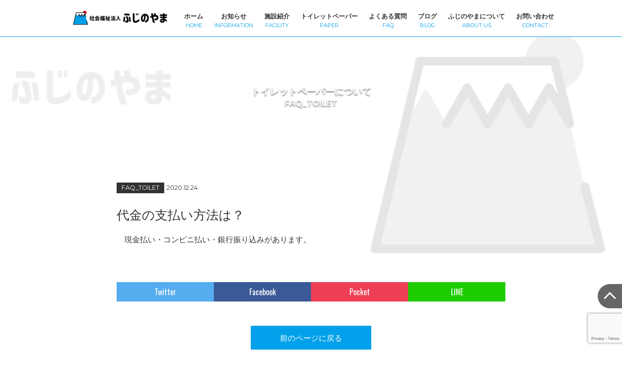

--- FILE ---
content_type: text/html; charset=UTF-8
request_url: https://fujinoyama.net/faq/faq_toilet/164.html
body_size: 11392
content:
<!DOCTYPE html>
<html lang="ja">

<head>
<meta charset="UTF-8">
<meta http-equiv="X-UA-Compatible" content="IE=Edge">
<meta name="viewport" content="width=device-width,initial-scale=1">
<meta name="google-site-verification" content="DT_86hPJyBJhHWi3XzhfGLjwQZHjMoc-EMsWl8hSOKQ" />
<!--/ web フォント -->
	<link href="https://fonts.googleapis.com/css?family=Montserrat:300,400,500,600,700" rel="stylesheet">  
	<link href="https://fonts.googleapis.com/css?family=Oswald:200,300,400,500,600,700" rel="stylesheet">
    
<meta name='robots' content='max-image-preview:large' />
	<style>img:is([sizes="auto" i], [sizes^="auto," i]) { contain-intrinsic-size: 3000px 1500px }</style>
	<link rel='dns-prefetch' href='//www.google.com' />
<link rel="stylesheet" href="https://fujinoyama.net/css/base.css">
<link rel="stylesheet" href="https://fujinoyama.net/css/hover.css">
<link rel="stylesheet" href="https://fujinoyama.net/css/style.css">
<link rel="shortcut icon" href="https://fujinoyama.net/img/favicon.png">
<link rel="apple-touch-icon" href="https://fujinoyama.net/img/apple-touch-icon.png">
<title>代金の支払い方法は？&nbsp;&#124;&nbsp;社会福祉法人ふじのやま｜くすの木学園</title>
<meta name="description" content="現金払い・コンビニ払い・銀行振り込みがあります。...">
<meta name="keywords" content="トイレットペーパーについて" />
<!-- OGP -->
<meta property="og:type" content="blog">
<meta property="og:description" content="">
<meta property="og:title" content="代金の支払い方法は？">
<meta property="og:url" content="https://fujinoyama.net/faq/faq_toilet/164.html">
<meta property="og:image" content="https://fujinoyama.net/wps/wp-content/themes/wp_fujinoyama/img/ogp_banner.jpg">
<meta property="og:site_name" content="社会福祉法人ふじのやま｜くすの木学園">
<!-- /OGP -->
 

<!--▽jQuery基本-->
<script src="https://ajax.googleapis.com/ajax/libs/jquery/1.11.3/jquery.min.js"></script>
<script src="https://fujinoyama.net/js/base.js"></script>

<!--▽レスポドロップメニュー-->
<script type="text/javascript" src="https://fujinoyama.net/js/jquery.slicknav.min.js"></script>
<link href="https://fujinoyama.net/css/slicknav.css" rel="stylesheet" type="text/css">
<script>
jQuery(function($){
    //ドロップダウンメニュー  
    $('#navi ul>li').find('ul').hide();
    $('#navi ul>li').hover(function(){
            $('ul:not(:animated)', this).slideDown(700);
        },
        function(){
            $('ul',this).hide();
    });
  
    $('#menu').slicknav({
			label: ''
    });
		$('.slicknav_menu').prepend('<h1><a href="https://fujinoyama.net/"><img id="mobi_logo" class="mobi_only" src="https://fujinoyama.net/img/logo.png" alt="社会福祉法人ふじのやま"></a></h1>');
});
</script>
<!--スクロールイベント-->
<script type="text/javascript" src="https://fujinoyama.net/js/jquery.inview.min.js"></script>

<script src="https://fujinoyama.net/js/jquery.bgswitcher.js"></script>
<script>
jQuery(function($) {
    $('.slider').bgSwitcher({
        images: ['https://fujinoyama.net/img/main_img1.jpg','https://fujinoyama.net/img/main_img2.jpg','https://fujinoyama.net/img/main_img3.jpg'], // 切り替える背景画像を指定
				interval: 6000, 
        effect: "fade", // エフェクトの種類をfade,blind,clip,slide,drop,hideから指定
        duration: 1500, // エフェクトの時間を指定します。
    });
});
</script>

<!-- banner slider-->
<script src="https://fujinoyama.net/js/slick.js"></script>
<link rel="stylesheet" type="text/css" href="https://fujinoyama.net/css/slick.css">
<script>
$(function(){
	$('.slide').slick({
		slidesToShow: 4, //画面上に何個表示させるか
		slidesToScroll: 1, //何個ずつスクロールさせるか
		autoplay: true, //自動再生させるか
		autoplaySpeed: 5000, //自動再生の間隔
		dots:  false, //下のドットは表示させるか
		arrows:  false, //左右のナビゲーションは表示させるか
		infinite: true, //ループさせるかどうか
		centerMode: true, //表示中のスライドをセンターに配置するか
		responsive: [ //レスポンシブの設定
		{
		breakpoint: 736, //ブレークポイント1の値
		  settings: { //ブレークポイント1のオプション
			slidesToShow: 1,
			slidesToScroll: 1,
			arrows: false,
			infinite: true,
			dots: false
		  }
		}
		]
	});
});
</script>
<!-- ボックスの高さを揃える -->
<script type="text/javascript" src="https://fujinoyama.net/js/jquery.matchHeight.js"></script>
<script>
$(function(){
		$('.box_list2 li .txt_area').matchHeight();
		$('.box_list3 li .txt_area').matchHeight();
		$('.box_list4 li .txt_area').matchHeight();
		$('.flex_box4 li .txt_area').matchHeight();
		$('#navi ul li .nav_list li').matchHeight();
		$('#navi ul li .nav_entry_list li').matchHeight();
});
</script>


<!--▽CSS3をie8以下で-->
<!--[if (gte IE 6)&(lte IE 8)]>
<script type="text/javascript" src="https://fujinoyama.net/js/selectivizr.js"></script>
<![endif]-->

<!--▽html5をie8以下で-->
<!--[if lt IE 9]>
<script src="https://fujinoyama.net/js/html5shiv-printshiv.js"></script>
<![endif]-->

</head>
 
	<body class="archive single faq_toilet">

<a href="#" id="pagetop" class="surusuru pc_only"><span class="arrow arrow_top"></span></a>
    
<div id="wrap">

<nav id="navi">
    <ul id="menu">
        <li><a href="https://fujinoyama.net/"><img id="logo" class="pc_only" src="https://fujinoyama.net/img/logo.png" alt="社会福祉法人ふじのやま"></a></li>
        <li><a href="https://fujinoyama.net/">ホーム<span class="pc_only">Home</span></a></li>
        <li><a href="https://fujinoyama.net/information">お知らせ<span class="pc_only">Information</span></a></li>
        <li><a href="https://fujinoyama.net/facility">施設紹介<span class="pc_only">Facility</span></a>
            <ul>
				<li><a href="https://fujinoyama.net/facility#kusunoki">くすの木学園</a></li>
				<li><a href="https://fujinoyama.net/facility#dreamgate">ドリームゲート松岡</a></li>
				<li><a href="https://fujinoyama.net/facility#soudan">特定相談支援事業所くすの木</a></li>
            </ul>
        </li>
        <li><a href="https://fujinoyama.net/paper/">トイレットペーパー<span class="pc_only">Paper</span></a></li>
        <li><a href="https://fujinoyama.net/faq/">よくある質問<span class="pc_only">Faq</span></a></li>
        <li><a href="https://fujinoyama.net/blog/">ブログ<span class="pc_only">Blog</span></a></li>
        <li><a href="https://fujinoyama.net/about_us/">ふじのやまについて<span class="pc_only">About us</span></a>
            <ul>
				<li><a href="https://fujinoyama.net/about_us#greeting">ごあいさつ</a></li>
				<li><a href="https://fujinoyama.net/about_us#overview">法人概要</a></li>
				<li><a href="https://fujinoyama.net/disclosure">情報公開</a></li>
				<li><a href="https://fujinoyama.net/about_us#access">アクセス</a></li>
            </ul>
        </li>
        <li><a href="https://fujinoyama.net/contact/">お問い合わせ<span class="pc_only">Contact</span></a></li>
    </ul>
</nav><!--/navi-->
   
    <header id="banner">
	<div class="banner_inner">
	        <h1 class="m_ttl shadow js_fadeInUp">トイレットペーパーについて<span>faq_toilet</span></h1>
            <h2></h2>
    </div><!--/inner-->
</header><!--/banner--> 
<div class="contents w100">
    <div class="contents_inner p50">
            <section class="entry" id="post-164">
	    <p class="date"><span class="ico">faq_toilet</span>2020.12.24</p>
	<h1 class="ttl">代金の支払い方法は？</h1>
	<!--entry_main_img-->
		<div class="entry_body">
		<p>現金払い・コンビニ払い・銀行振り込みがあります。</p>
	</div><!--/entry body-->
    <div class="sns">
 <a href="https://twitter.com/share?url=https://fujinoyama.net/faq/faq_toilet/164.html&text=代金の支払い方法は？" class="sns_btn sns_twitter">Twitter</a>
 <a href="http://www.facebook.com/share.php?u=https://fujinoyama.net/faq/faq_toilet/164.html" class="sns_btn sns_facebook">Facebook</a>
 <a href="http://getpocket.com/edit?url=https://fujinoyama.net/faq/faq_toilet/164.html&title=代金の支払い方法は？" class="sns_btn sns_pocket">Pocket</a>
 <a href="https://social-plugins.line.me/lineit/share?url=https://fujinoyama.net/faq/faq_toilet/164.html" class="sns_btn sns_line">LINE</a>
</div>
	<p class="button page_back"><a class="btn_style btn_style5" href="javascript:history.back()">前のページに戻る</a></p>
</section><!--/entry-->

	</div><!--/content_inner-->
</div><!--/faq_toilet -->

  	<!-- contact -->
  <div id="contact" class="contents">
	  <div class="contents_inner js_fadeInUp">
	  	<div class="bg_txt fuwafuwa">CONTACT US</div>
			<h2 class="m_ttl">お問い合わせ</h2>
			<p class="m_description">ご相談などお気軽にお問い合わせください</p>
			<p class="txt"><span>TEL 0545-35-0312</span>受付時間 平日 / 9:00から17:00<br>定休日 / 土日・祝日 その他</p>
			<p class="button"><a href="https://fujinoyama.net/contact/" class="btn_style btn_style8">お問い合わせ</a></p>
		</div><!--/contents_inner-->
	</div><!--/contact-->
	
<!--links-->
<div id="links" class="contents js_fadeInUp">
    <ul class="slide">
        <li><p class="img"><a href="https://corelex.jp/lp/chimneytown/" target="_blank"><img src="https://fujinoyama.net/img/link_banner_pupel.jpg" class="img100"></a></p></li>
		<li><p class="img"><a href="https://corelex.jp/" target="_blank"><img src="https://fujinoyama.net/img/link_banner_corelex.jpg" class="img100"></a></p></li>
        <li><p class="img"><a href="https://sonshizuoka.wixsite.com/home" target="_blank"><img src="https://fujinoyama.net/img/link_banner_sp.jpg" class="img100"></a></p></li>
        <li><p class="img"><a href="https://www.dream-village.net/" target="_blank"><img src="https://fujinoyama.net/img/link_banner_dream.jpg" class="img100"></a></p></li>
        <!--li><p class="img"><a href="#" target="_blank"><img src="https://fujinoyama.net/img/link_banner_fb.jpg" class="img100"></a></p></li-->
        <li><p class="img"><a href="http://shfa.jp/" target="_blank"><img src="https://fujinoyama.net/img/link_banner_sffid.jpg" class="img100"></a></p></li>
        <li><p class="img"><a href="http://chida-39.com/" target="_blank"><img src="https://fujinoyama.net/img/link_banner_chida.jpg" class="img100"></a></p></li>
    </ul><!--/slide-->
</div><!--/links-->
	
	<!-- google map -->
	<div id="gmap" class="contents">
		<iframe src="https://www.google.com/maps/embed?pb=!1m14!1m8!1m3!1d13036.735740287335!2d138.686851!3d35.226791!3m2!1i1024!2i768!4f13.1!3m3!1m2!1s0x0%3A0xad465c4ccdf5ebae!2z5a-M5aOr5biCIOemj-elieOCreODo-ODs-ODkeOCuQ!5e0!3m2!1sja!2sjp!4v1591243736603!5m2!1sja!2sjp" width="100%" height="300" frameborder="0" style="border:0;" allowfullscreen="" aria-hidden="false" tabindex="0"></iframe>
	</div><!--/google map-->	
	
	<footer id="footer">
	<div class="contents_inner">
		<ul class="box_list4 clearfix">
			<li><a href="#"><img src="https://fujinoyama.net/img/logo_footer.png" class="img100"></a></li>
			<li>
				<h4 class="ttl"><a href="https://fujinoyama.net/facility/">施設紹介</a></h4>
				<p class="txt"><a href="https://fujinoyama.net/facility#kusunoki">くすの木学園</a></p>
					<ul>
						<li><a href="https://fujinoyama.net/facility#kusunoki">就労継続支援B型</a></li>
						<li><a href="https://fujinoyama.net/facility#kusunoki">生活介護</a></li>
						<!--li><a href="https://fujinoyama.net/facility#kusunoki">就労移行支援事業所</a></li-->
						<li><a href="https://fujinoyama.net/facility#kusunoki">自立訓練（生活訓練）</a></li>
						<li><a href="https://fujinoyama.net/facility#kusunoki">就労定着支援</a></li>
					</ul>
				<p class="txt"><a href="https://fujinoyama.net/facility#dreamgate">ドリームゲート松岡</a></p>
					<ul>
						<li><a href="https://fujinoyama.net/facility#dreamgate">共同生活援助</a></li>
					</ul>
				<p class="txt"><a href="https://fujinoyama.net/facility#soudan">特定相談支援事業所くすの木</a></p>
					<ul>
						<li><a href="https://fujinoyama.net/facility#soudan">計画相談支援事業</a></li>
						<li><a href="https://fujinoyama.net/facility#soudan">障害児相談支援事業</a></li>
					</ul>
			</li>
			<li>
				<h4 class="ttl"><a href="https://fujinoyama.net/paper/">トイレットペーパー</a></h4>
                <ul>
                    <li><a href="https://fujinoyama.net/paper#single/">シングル</a></li>
                    <li><a href="https://fujinoyama.net/paper#double/">ダブル</a></li>
                    <li><a href="https://fujinoyama.net/paper#carenone/">芯なし</a></li>
                    <li><a href="https://fujinoyama.net/paper#arigato/">ありがとうロール</a></li>
                    <li><a href="https://fujinoyama.net/paper#other/">その他</a></li>
                </ul>
				<h4 class="ttl"><a href="https://fujinoyama.net/about_us/">ふじのやまについて</a></h4>
                <ul>
                    <li><a href="https://fujinoyama.net/about_us#overview/">法人概要</a></li>
                    <li><a href="https://fujinoyama.net/about_us/">事業案内</a></li>
                </ul>
			</li>
			<li>
				<h4 class="ttl"><a href="https://fujinoyama.net/">その他</a></h4>
                <ul>
                    <li><a href="https://fujinoyama.net/information/">お知らせ</a></li>
                    <li><a href="https://fujinoyama.net/faq/">よくある質問</a></li>
                    <li><a href="https://fujinoyama.net/blog/">ブログ</a></li>
                    <li><a href="https://fujinoyama.net/contact/">お問い合わせ</a></li>
                </ul>
				<h4 class="ttl"><a href="#">サイト関連</a></h4>
                <ul>
                    <li><a href="https://fujinoyama.net/about_site/">サイトについて</a></li>
                    <li><a href="https://fujinoyama.net/privacy/">プライバシーポリシー</a></li>
                </ul>
			</li>
		</ul>
		<p class="copy">(C)FUJINOYAMA</p>
		</div><!--/content_inner-->
	</footer><!--/footer-->
	
	<div class="mobi_only">
		<ul id="foot_nav">
			<li><a href="tel:0545-35-0312"><img src="https://fujinoyama.net/img/foot_nav1.png" alt="電話をかける"></a></li>
			<li><a href="https://goo.gl/maps/X5jjDQPQnnLZqhXs8" target="_blank"><img src="https://fujinoyama.net/img/foot_nav3.png" alt="googleマップを開く"></a></li>
			<li><a href="https://fujinoyama.net/contact/"><img src="https://fujinoyama.net/img/foot_nav2.png" alt="お問い合わせ"></a></li>
			<li><a href="#wrap" class="surusuru"><img src="https://fujinoyama.net/img/foot_nav4.png" alt="このページのトップへ"></a></li>
		</ul>
	</div><!--/mobi_only-->
</div><!--/wrap-->

<!-- Global site tag (gtag.js) - Google Analytics -->
<script async src="https://www.googletagmanager.com/gtag/js?id=G-681LNY2JM4"></script>
<script>
  window.dataLayer = window.dataLayer || [];
  function gtag(){dataLayer.push(arguments);}
  gtag('js', new Date());

  gtag('config', 'G-681LNY2JM4');
</script>
<link rel='stylesheet' id='wp-block-library-css' href='https://fujinoyama.net/wps/wp-includes/css/dist/block-library/style.min.css?ver=6.7.4' type='text/css' media='all' />
<style id='xo-event-calendar-event-calendar-style-inline-css' type='text/css'>
.xo-event-calendar{font-family:Helvetica Neue,Helvetica,Hiragino Kaku Gothic ProN,Meiryo,MS PGothic,sans-serif;overflow:auto;position:relative}.xo-event-calendar td,.xo-event-calendar th{padding:0!important}.xo-event-calendar .calendar:nth-child(n+2) .month-next,.xo-event-calendar .calendar:nth-child(n+2) .month-prev{visibility:hidden}.xo-event-calendar table{background-color:transparent;border-collapse:separate;border-spacing:0;color:#333;margin:0;padding:0;table-layout:fixed;width:100%}.xo-event-calendar table caption,.xo-event-calendar table tbody,.xo-event-calendar table td,.xo-event-calendar table tfoot,.xo-event-calendar table th,.xo-event-calendar table thead,.xo-event-calendar table tr{background:transparent;border:0;margin:0;opacity:1;outline:0;padding:0;vertical-align:baseline}.xo-event-calendar table table tr{display:table-row}.xo-event-calendar table table td,.xo-event-calendar table table th{display:table-cell;padding:0}.xo-event-calendar table.xo-month{border:1px solid #ccc;border-right-width:0;margin:0 0 8px;padding:0}.xo-event-calendar table.xo-month td,.xo-event-calendar table.xo-month th{background-color:#fff;border:1px solid #ccc;padding:0}.xo-event-calendar table.xo-month caption{caption-side:top}.xo-event-calendar table.xo-month .month-header{display:flex;flex-flow:wrap;justify-content:center;margin:4px 0}.xo-event-calendar table.xo-month .month-header>span{flex-grow:1;text-align:center}.xo-event-calendar table.xo-month button{background-color:transparent;border:0;box-shadow:none;color:#333;cursor:pointer;margin:0;overflow:hidden;padding:0;text-shadow:none;width:38px}.xo-event-calendar table.xo-month button[disabled]{cursor:default;opacity:.3}.xo-event-calendar table.xo-month button>span{text-align:center;vertical-align:middle}.xo-event-calendar table.xo-month button span.nav-prev{border-bottom:2px solid #333;border-left:2px solid #333;display:inline-block;font-size:0;height:13px;transform:rotate(45deg);width:13px}.xo-event-calendar table.xo-month button span.nav-next{border-right:2px solid #333;border-top:2px solid #333;display:inline-block;font-size:0;height:13px;transform:rotate(45deg);width:13px}.xo-event-calendar table.xo-month button:hover span.nav-next,.xo-event-calendar table.xo-month button:hover span.nav-prev{border-width:3px}.xo-event-calendar table.xo-month>thead th{border-width:0 1px 0 0;color:#333;font-size:.9em;font-weight:700;padding:1px 0;text-align:center}.xo-event-calendar table.xo-month>thead th.sunday{color:#d00}.xo-event-calendar table.xo-month>thead th.saturday{color:#00d}.xo-event-calendar table.xo-month .month-week{border:0;overflow:hidden;padding:0;position:relative;width:100%}.xo-event-calendar table.xo-month .month-week table{border:0;margin:0;padding:0}.xo-event-calendar table.xo-month .month-dayname{border-width:1px 0 0 1px;bottom:0;left:0;position:absolute;right:0;top:0}.xo-event-calendar table.xo-month .month-dayname td{border-width:1px 1px 0 0;padding:0}.xo-event-calendar table.xo-month .month-dayname td div{border-width:1px 1px 0 0;font-size:100%;height:1000px;line-height:1.2em;padding:4px;text-align:right}.xo-event-calendar table.xo-month .month-dayname td div.other-month{opacity:.6}.xo-event-calendar table.xo-month .month-dayname td div.today{color:#00d;font-weight:700}.xo-event-calendar table.xo-month .month-dayname-space{height:1.5em;position:relative;top:0}.xo-event-calendar table.xo-month .month-event{background-color:transparent;position:relative;top:0}.xo-event-calendar table.xo-month .month-event td{background-color:transparent;border-width:0 1px 0 0;padding:0 1px 2px}.xo-event-calendar table.xo-month .month-event-space{background-color:transparent;height:1.5em}.xo-event-calendar table.xo-month .month-event-space td{border-width:0 1px 0 0}.xo-event-calendar table.xo-month .month-event tr,.xo-event-calendar table.xo-month .month-event-space tr{background-color:transparent}.xo-event-calendar table.xo-month .month-event-title{background-color:#ccc;border-radius:3px;color:#666;display:block;font-size:.8em;margin:1px;overflow:hidden;padding:0 4px;text-align:left;white-space:nowrap}.xo-event-calendar p.holiday-title{font-size:90%;margin:0;padding:2px 0;vertical-align:middle}.xo-event-calendar p.holiday-title span{border:1px solid #ccc;margin:0 6px 0 0;padding:0 0 0 18px}.xo-event-calendar .loading-animation{left:50%;margin:-20px 0 0 -20px;position:absolute;top:50%}@media(min-width:600px){.xo-event-calendar .calendars.columns-2{-moz-column-gap:15px;column-gap:15px;display:grid;grid-template-columns:repeat(2,1fr);row-gap:5px}.xo-event-calendar .calendars.columns-2 .month-next,.xo-event-calendar .calendars.columns-2 .month-prev{visibility:hidden}.xo-event-calendar .calendars.columns-2 .calendar:first-child .month-prev,.xo-event-calendar .calendars.columns-2 .calendar:nth-child(2) .month-next{visibility:visible}.xo-event-calendar .calendars.columns-3{-moz-column-gap:15px;column-gap:15px;display:grid;grid-template-columns:repeat(3,1fr);row-gap:5px}.xo-event-calendar .calendars.columns-3 .month-next,.xo-event-calendar .calendars.columns-3 .month-prev{visibility:hidden}.xo-event-calendar .calendars.columns-3 .calendar:first-child .month-prev,.xo-event-calendar .calendars.columns-3 .calendar:nth-child(3) .month-next{visibility:visible}.xo-event-calendar .calendars.columns-4{-moz-column-gap:15px;column-gap:15px;display:grid;grid-template-columns:repeat(4,1fr);row-gap:5px}.xo-event-calendar .calendars.columns-4 .month-next,.xo-event-calendar .calendars.columns-4 .month-prev{visibility:hidden}.xo-event-calendar .calendars.columns-4 .calendar:first-child .month-prev,.xo-event-calendar .calendars.columns-4 .calendar:nth-child(4) .month-next{visibility:visible}}.xo-event-calendar.xo-calendar-loading .xo-months{opacity:.5}.xo-event-calendar.xo-calendar-loading .loading-animation{animation:loadingCircRot .8s linear infinite;border:5px solid rgba(0,0,0,.2);border-radius:50%;border-top-color:#4285f4;height:40px;width:40px}@keyframes loadingCircRot{0%{transform:rotate(0deg)}to{transform:rotate(359deg)}}.xo-event-calendar.is-style-legacy table.xo-month .month-header>span{font-size:120%;line-height:28px}.xo-event-calendar.is-style-regular table.xo-month button:not(:hover):not(:active):not(.has-background){background-color:transparent;color:#333}.xo-event-calendar.is-style-regular table.xo-month button>span{text-align:center;vertical-align:middle}.xo-event-calendar.is-style-regular table.xo-month button>span:not(.dashicons){font-size:2em;overflow:hidden;text-indent:100%;white-space:nowrap}.xo-event-calendar.is-style-regular table.xo-month .month-next,.xo-event-calendar.is-style-regular table.xo-month .month-prev{height:2em;width:2em}.xo-event-calendar.is-style-regular table.xo-month .month-header{align-items:center;display:flex;justify-content:center;padding:.2em 0}.xo-event-calendar.is-style-regular table.xo-month .month-header .calendar-caption{flex-grow:1}.xo-event-calendar.is-style-regular table.xo-month .month-header>span{font-size:1.1em}.xo-event-calendar.is-style-regular table.xo-month>thead th{background:#fafafa;font-size:.8em}.xo-event-calendar.is-style-regular table.xo-month .month-dayname td div{font-size:1em;padding:.2em}.xo-event-calendar.is-style-regular table.xo-month .month-dayname td div.today{color:#339;font-weight:700}.xo-event-calendar.is-style-regular .holiday-titles{display:inline-flex;flex-wrap:wrap;gap:.25em 1em}.xo-event-calendar.is-style-regular p.holiday-title{font-size:.875em;margin:0 0 .5em}.xo-event-calendar.is-style-regular p.holiday-title span{margin:0 .25em 0 0;padding:0 0 0 1.25em}

</style>
<style id='xo-event-calendar-simple-calendar-style-inline-css' type='text/css'>
.xo-simple-calendar{box-sizing:border-box;font-family:Helvetica Neue,Helvetica,Hiragino Kaku Gothic ProN,Meiryo,MS PGothic,sans-serif;margin:0;padding:0;position:relative}.xo-simple-calendar td,.xo-simple-calendar th{padding:0!important}.xo-simple-calendar .calendar:nth-child(n+2) .month-next,.xo-simple-calendar .calendar:nth-child(n+2) .month-prev{visibility:hidden}.xo-simple-calendar .calendar table.month{border:0;border-collapse:separate;border-spacing:1px;box-sizing:border-box;margin:0 0 .5em;min-width:auto;outline:0;padding:0;table-layout:fixed;width:100%}.xo-simple-calendar .calendar table.month caption,.xo-simple-calendar .calendar table.month tbody,.xo-simple-calendar .calendar table.month td,.xo-simple-calendar .calendar table.month tfoot,.xo-simple-calendar .calendar table.month th,.xo-simple-calendar .calendar table.month thead,.xo-simple-calendar .calendar table.month tr{background:transparent;border:0;margin:0;opacity:1;outline:0;padding:0;vertical-align:baseline}.xo-simple-calendar .calendar table.month caption{caption-side:top;font-size:1.1em}.xo-simple-calendar .calendar table.month .month-header{align-items:center;display:flex;justify-content:center;width:100%}.xo-simple-calendar .calendar table.month .month-header .month-title{flex-grow:1;font-size:1em;font-weight:400;letter-spacing:.1em;line-height:1em;padding:0;text-align:center}.xo-simple-calendar .calendar table.month .month-header button{background:none;background-color:transparent;border:0;font-size:1.4em;line-height:1.4em;margin:0;outline-offset:0;padding:0;width:1.4em}.xo-simple-calendar .calendar table.month .month-header button:not(:hover):not(:active):not(.has-background){background-color:transparent}.xo-simple-calendar .calendar table.month .month-header button:hover{opacity:.6}.xo-simple-calendar .calendar table.month .month-header button:disabled{cursor:auto;opacity:.3}.xo-simple-calendar .calendar table.month .month-header .month-next,.xo-simple-calendar .calendar table.month .month-header .month-prev{background-color:transparent;color:#333;cursor:pointer}.xo-simple-calendar .calendar table.month tr{background:transparent;border:0;outline:0}.xo-simple-calendar .calendar table.month td,.xo-simple-calendar .calendar table.month th{background:transparent;border:0;outline:0;text-align:center;vertical-align:middle;word-break:normal}.xo-simple-calendar .calendar table.month th{font-size:.8em;font-weight:700}.xo-simple-calendar .calendar table.month td{font-size:1em;font-weight:400}.xo-simple-calendar .calendar table.month .day.holiday{color:#333}.xo-simple-calendar .calendar table.month .day.other{opacity:.3}.xo-simple-calendar .calendar table.month .day>span{box-sizing:border-box;display:inline-block;padding:.2em;width:100%}.xo-simple-calendar .calendar table.month th>span{color:#333}.xo-simple-calendar .calendar table.month .day.sun>span,.xo-simple-calendar .calendar table.month th.sun>span{color:#ec0220}.xo-simple-calendar .calendar table.month .day.sat>span,.xo-simple-calendar .calendar table.month th.sat>span{color:#0069de}.xo-simple-calendar .calendars-footer{margin:.5em;padding:0}.xo-simple-calendar .calendars-footer ul.holiday-titles{border:0;display:inline-flex;flex-wrap:wrap;gap:.25em 1em;margin:0;outline:0;padding:0}.xo-simple-calendar .calendars-footer ul.holiday-titles li{border:0;list-style:none;margin:0;outline:0;padding:0}.xo-simple-calendar .calendars-footer ul.holiday-titles li:after,.xo-simple-calendar .calendars-footer ul.holiday-titles li:before{content:none}.xo-simple-calendar .calendars-footer ul.holiday-titles .mark{border-radius:50%;display:inline-block;height:1.2em;vertical-align:middle;width:1.2em}.xo-simple-calendar .calendars-footer ul.holiday-titles .title{font-size:.7em;vertical-align:middle}@media(min-width:600px){.xo-simple-calendar .calendars.columns-2{-moz-column-gap:15px;column-gap:15px;display:grid;grid-template-columns:repeat(2,1fr);row-gap:5px}.xo-simple-calendar .calendars.columns-2 .month-next,.xo-simple-calendar .calendars.columns-2 .month-prev{visibility:hidden}.xo-simple-calendar .calendars.columns-2 .calendar:first-child .month-prev,.xo-simple-calendar .calendars.columns-2 .calendar:nth-child(2) .month-next{visibility:visible}.xo-simple-calendar .calendars.columns-3{-moz-column-gap:15px;column-gap:15px;display:grid;grid-template-columns:repeat(3,1fr);row-gap:5px}.xo-simple-calendar .calendars.columns-3 .month-next,.xo-simple-calendar .calendars.columns-3 .month-prev{visibility:hidden}.xo-simple-calendar .calendars.columns-3 .calendar:first-child .month-prev,.xo-simple-calendar .calendars.columns-3 .calendar:nth-child(3) .month-next{visibility:visible}.xo-simple-calendar .calendars.columns-4{-moz-column-gap:15px;column-gap:15px;display:grid;grid-template-columns:repeat(4,1fr);row-gap:5px}.xo-simple-calendar .calendars.columns-4 .month-next,.xo-simple-calendar .calendars.columns-4 .month-prev{visibility:hidden}.xo-simple-calendar .calendars.columns-4 .calendar:first-child .month-prev,.xo-simple-calendar .calendars.columns-4 .calendar:nth-child(4) .month-next{visibility:visible}}.xo-simple-calendar .calendar-loading-animation{left:50%;margin:-20px 0 0 -20px;position:absolute;top:50%}.xo-simple-calendar.xo-calendar-loading .calendars{opacity:.3}.xo-simple-calendar.xo-calendar-loading .calendar-loading-animation{animation:SimpleCalendarLoadingCircRot .8s linear infinite;border:5px solid rgba(0,0,0,.2);border-radius:50%;border-top-color:#4285f4;height:40px;width:40px}@keyframes SimpleCalendarLoadingCircRot{0%{transform:rotate(0deg)}to{transform:rotate(359deg)}}.xo-simple-calendar.is-style-regular table.month{border-collapse:collapse;border-spacing:0}.xo-simple-calendar.is-style-regular table.month tr{border:0}.xo-simple-calendar.is-style-regular table.month .day>span{border-radius:50%;line-height:2em;padding:.1em;width:2.2em}.xo-simple-calendar.is-style-frame table.month{background:transparent;border-collapse:collapse;border-spacing:0}.xo-simple-calendar.is-style-frame table.month thead tr{background:#eee}.xo-simple-calendar.is-style-frame table.month tbody tr{background:#fff}.xo-simple-calendar.is-style-frame table.month td,.xo-simple-calendar.is-style-frame table.month th{border:1px solid #ccc}.xo-simple-calendar.is-style-frame .calendars-footer{margin:8px 0}.xo-simple-calendar.is-style-frame .calendars-footer ul.holiday-titles .mark{border:1px solid #ccc;border-radius:0}

</style>
<style id='classic-theme-styles-inline-css' type='text/css'>
/*! This file is auto-generated */
.wp-block-button__link{color:#fff;background-color:#32373c;border-radius:9999px;box-shadow:none;text-decoration:none;padding:calc(.667em + 2px) calc(1.333em + 2px);font-size:1.125em}.wp-block-file__button{background:#32373c;color:#fff;text-decoration:none}
</style>
<style id='global-styles-inline-css' type='text/css'>
:root{--wp--preset--aspect-ratio--square: 1;--wp--preset--aspect-ratio--4-3: 4/3;--wp--preset--aspect-ratio--3-4: 3/4;--wp--preset--aspect-ratio--3-2: 3/2;--wp--preset--aspect-ratio--2-3: 2/3;--wp--preset--aspect-ratio--16-9: 16/9;--wp--preset--aspect-ratio--9-16: 9/16;--wp--preset--color--black: #000000;--wp--preset--color--cyan-bluish-gray: #abb8c3;--wp--preset--color--white: #ffffff;--wp--preset--color--pale-pink: #f78da7;--wp--preset--color--vivid-red: #cf2e2e;--wp--preset--color--luminous-vivid-orange: #ff6900;--wp--preset--color--luminous-vivid-amber: #fcb900;--wp--preset--color--light-green-cyan: #7bdcb5;--wp--preset--color--vivid-green-cyan: #00d084;--wp--preset--color--pale-cyan-blue: #8ed1fc;--wp--preset--color--vivid-cyan-blue: #0693e3;--wp--preset--color--vivid-purple: #9b51e0;--wp--preset--gradient--vivid-cyan-blue-to-vivid-purple: linear-gradient(135deg,rgba(6,147,227,1) 0%,rgb(155,81,224) 100%);--wp--preset--gradient--light-green-cyan-to-vivid-green-cyan: linear-gradient(135deg,rgb(122,220,180) 0%,rgb(0,208,130) 100%);--wp--preset--gradient--luminous-vivid-amber-to-luminous-vivid-orange: linear-gradient(135deg,rgba(252,185,0,1) 0%,rgba(255,105,0,1) 100%);--wp--preset--gradient--luminous-vivid-orange-to-vivid-red: linear-gradient(135deg,rgba(255,105,0,1) 0%,rgb(207,46,46) 100%);--wp--preset--gradient--very-light-gray-to-cyan-bluish-gray: linear-gradient(135deg,rgb(238,238,238) 0%,rgb(169,184,195) 100%);--wp--preset--gradient--cool-to-warm-spectrum: linear-gradient(135deg,rgb(74,234,220) 0%,rgb(151,120,209) 20%,rgb(207,42,186) 40%,rgb(238,44,130) 60%,rgb(251,105,98) 80%,rgb(254,248,76) 100%);--wp--preset--gradient--blush-light-purple: linear-gradient(135deg,rgb(255,206,236) 0%,rgb(152,150,240) 100%);--wp--preset--gradient--blush-bordeaux: linear-gradient(135deg,rgb(254,205,165) 0%,rgb(254,45,45) 50%,rgb(107,0,62) 100%);--wp--preset--gradient--luminous-dusk: linear-gradient(135deg,rgb(255,203,112) 0%,rgb(199,81,192) 50%,rgb(65,88,208) 100%);--wp--preset--gradient--pale-ocean: linear-gradient(135deg,rgb(255,245,203) 0%,rgb(182,227,212) 50%,rgb(51,167,181) 100%);--wp--preset--gradient--electric-grass: linear-gradient(135deg,rgb(202,248,128) 0%,rgb(113,206,126) 100%);--wp--preset--gradient--midnight: linear-gradient(135deg,rgb(2,3,129) 0%,rgb(40,116,252) 100%);--wp--preset--font-size--small: 13px;--wp--preset--font-size--medium: 20px;--wp--preset--font-size--large: 36px;--wp--preset--font-size--x-large: 42px;--wp--preset--spacing--20: 0.44rem;--wp--preset--spacing--30: 0.67rem;--wp--preset--spacing--40: 1rem;--wp--preset--spacing--50: 1.5rem;--wp--preset--spacing--60: 2.25rem;--wp--preset--spacing--70: 3.38rem;--wp--preset--spacing--80: 5.06rem;--wp--preset--shadow--natural: 6px 6px 9px rgba(0, 0, 0, 0.2);--wp--preset--shadow--deep: 12px 12px 50px rgba(0, 0, 0, 0.4);--wp--preset--shadow--sharp: 6px 6px 0px rgba(0, 0, 0, 0.2);--wp--preset--shadow--outlined: 6px 6px 0px -3px rgba(255, 255, 255, 1), 6px 6px rgba(0, 0, 0, 1);--wp--preset--shadow--crisp: 6px 6px 0px rgba(0, 0, 0, 1);}:where(.is-layout-flex){gap: 0.5em;}:where(.is-layout-grid){gap: 0.5em;}body .is-layout-flex{display: flex;}.is-layout-flex{flex-wrap: wrap;align-items: center;}.is-layout-flex > :is(*, div){margin: 0;}body .is-layout-grid{display: grid;}.is-layout-grid > :is(*, div){margin: 0;}:where(.wp-block-columns.is-layout-flex){gap: 2em;}:where(.wp-block-columns.is-layout-grid){gap: 2em;}:where(.wp-block-post-template.is-layout-flex){gap: 1.25em;}:where(.wp-block-post-template.is-layout-grid){gap: 1.25em;}.has-black-color{color: var(--wp--preset--color--black) !important;}.has-cyan-bluish-gray-color{color: var(--wp--preset--color--cyan-bluish-gray) !important;}.has-white-color{color: var(--wp--preset--color--white) !important;}.has-pale-pink-color{color: var(--wp--preset--color--pale-pink) !important;}.has-vivid-red-color{color: var(--wp--preset--color--vivid-red) !important;}.has-luminous-vivid-orange-color{color: var(--wp--preset--color--luminous-vivid-orange) !important;}.has-luminous-vivid-amber-color{color: var(--wp--preset--color--luminous-vivid-amber) !important;}.has-light-green-cyan-color{color: var(--wp--preset--color--light-green-cyan) !important;}.has-vivid-green-cyan-color{color: var(--wp--preset--color--vivid-green-cyan) !important;}.has-pale-cyan-blue-color{color: var(--wp--preset--color--pale-cyan-blue) !important;}.has-vivid-cyan-blue-color{color: var(--wp--preset--color--vivid-cyan-blue) !important;}.has-vivid-purple-color{color: var(--wp--preset--color--vivid-purple) !important;}.has-black-background-color{background-color: var(--wp--preset--color--black) !important;}.has-cyan-bluish-gray-background-color{background-color: var(--wp--preset--color--cyan-bluish-gray) !important;}.has-white-background-color{background-color: var(--wp--preset--color--white) !important;}.has-pale-pink-background-color{background-color: var(--wp--preset--color--pale-pink) !important;}.has-vivid-red-background-color{background-color: var(--wp--preset--color--vivid-red) !important;}.has-luminous-vivid-orange-background-color{background-color: var(--wp--preset--color--luminous-vivid-orange) !important;}.has-luminous-vivid-amber-background-color{background-color: var(--wp--preset--color--luminous-vivid-amber) !important;}.has-light-green-cyan-background-color{background-color: var(--wp--preset--color--light-green-cyan) !important;}.has-vivid-green-cyan-background-color{background-color: var(--wp--preset--color--vivid-green-cyan) !important;}.has-pale-cyan-blue-background-color{background-color: var(--wp--preset--color--pale-cyan-blue) !important;}.has-vivid-cyan-blue-background-color{background-color: var(--wp--preset--color--vivid-cyan-blue) !important;}.has-vivid-purple-background-color{background-color: var(--wp--preset--color--vivid-purple) !important;}.has-black-border-color{border-color: var(--wp--preset--color--black) !important;}.has-cyan-bluish-gray-border-color{border-color: var(--wp--preset--color--cyan-bluish-gray) !important;}.has-white-border-color{border-color: var(--wp--preset--color--white) !important;}.has-pale-pink-border-color{border-color: var(--wp--preset--color--pale-pink) !important;}.has-vivid-red-border-color{border-color: var(--wp--preset--color--vivid-red) !important;}.has-luminous-vivid-orange-border-color{border-color: var(--wp--preset--color--luminous-vivid-orange) !important;}.has-luminous-vivid-amber-border-color{border-color: var(--wp--preset--color--luminous-vivid-amber) !important;}.has-light-green-cyan-border-color{border-color: var(--wp--preset--color--light-green-cyan) !important;}.has-vivid-green-cyan-border-color{border-color: var(--wp--preset--color--vivid-green-cyan) !important;}.has-pale-cyan-blue-border-color{border-color: var(--wp--preset--color--pale-cyan-blue) !important;}.has-vivid-cyan-blue-border-color{border-color: var(--wp--preset--color--vivid-cyan-blue) !important;}.has-vivid-purple-border-color{border-color: var(--wp--preset--color--vivid-purple) !important;}.has-vivid-cyan-blue-to-vivid-purple-gradient-background{background: var(--wp--preset--gradient--vivid-cyan-blue-to-vivid-purple) !important;}.has-light-green-cyan-to-vivid-green-cyan-gradient-background{background: var(--wp--preset--gradient--light-green-cyan-to-vivid-green-cyan) !important;}.has-luminous-vivid-amber-to-luminous-vivid-orange-gradient-background{background: var(--wp--preset--gradient--luminous-vivid-amber-to-luminous-vivid-orange) !important;}.has-luminous-vivid-orange-to-vivid-red-gradient-background{background: var(--wp--preset--gradient--luminous-vivid-orange-to-vivid-red) !important;}.has-very-light-gray-to-cyan-bluish-gray-gradient-background{background: var(--wp--preset--gradient--very-light-gray-to-cyan-bluish-gray) !important;}.has-cool-to-warm-spectrum-gradient-background{background: var(--wp--preset--gradient--cool-to-warm-spectrum) !important;}.has-blush-light-purple-gradient-background{background: var(--wp--preset--gradient--blush-light-purple) !important;}.has-blush-bordeaux-gradient-background{background: var(--wp--preset--gradient--blush-bordeaux) !important;}.has-luminous-dusk-gradient-background{background: var(--wp--preset--gradient--luminous-dusk) !important;}.has-pale-ocean-gradient-background{background: var(--wp--preset--gradient--pale-ocean) !important;}.has-electric-grass-gradient-background{background: var(--wp--preset--gradient--electric-grass) !important;}.has-midnight-gradient-background{background: var(--wp--preset--gradient--midnight) !important;}.has-small-font-size{font-size: var(--wp--preset--font-size--small) !important;}.has-medium-font-size{font-size: var(--wp--preset--font-size--medium) !important;}.has-large-font-size{font-size: var(--wp--preset--font-size--large) !important;}.has-x-large-font-size{font-size: var(--wp--preset--font-size--x-large) !important;}
:where(.wp-block-post-template.is-layout-flex){gap: 1.25em;}:where(.wp-block-post-template.is-layout-grid){gap: 1.25em;}
:where(.wp-block-columns.is-layout-flex){gap: 2em;}:where(.wp-block-columns.is-layout-grid){gap: 2em;}
:root :where(.wp-block-pullquote){font-size: 1.5em;line-height: 1.6;}
</style>
<link rel='stylesheet' id='contact-form-7-css' href='https://fujinoyama.net/wps/wp-content/plugins/contact-form-7/includes/css/styles.css?ver=6.1.3' type='text/css' media='all' />
<link rel='stylesheet' id='xo-event-calendar-css' href='https://fujinoyama.net/wps/wp-content/plugins/xo-event-calendar/css/xo-event-calendar.css?ver=3.2.10' type='text/css' media='all' />
<script type="text/javascript" src="https://fujinoyama.net/wps/wp-includes/js/dist/hooks.min.js?ver=4d63a3d491d11ffd8ac6" id="wp-hooks-js"></script>
<script type="text/javascript" src="https://fujinoyama.net/wps/wp-includes/js/dist/i18n.min.js?ver=5e580eb46a90c2b997e6" id="wp-i18n-js"></script>
<script type="text/javascript" id="wp-i18n-js-after">
/* <![CDATA[ */
wp.i18n.setLocaleData( { 'text direction\u0004ltr': [ 'ltr' ] } );
/* ]]> */
</script>
<script type="text/javascript" src="https://fujinoyama.net/wps/wp-content/plugins/contact-form-7/includes/swv/js/index.js?ver=6.1.3" id="swv-js"></script>
<script type="text/javascript" id="contact-form-7-js-translations">
/* <![CDATA[ */
( function( domain, translations ) {
	var localeData = translations.locale_data[ domain ] || translations.locale_data.messages;
	localeData[""].domain = domain;
	wp.i18n.setLocaleData( localeData, domain );
} )( "contact-form-7", {"translation-revision-date":"2025-10-29 09:23:50+0000","generator":"GlotPress\/4.0.3","domain":"messages","locale_data":{"messages":{"":{"domain":"messages","plural-forms":"nplurals=1; plural=0;","lang":"ja_JP"},"This contact form is placed in the wrong place.":["\u3053\u306e\u30b3\u30f3\u30bf\u30af\u30c8\u30d5\u30a9\u30fc\u30e0\u306f\u9593\u9055\u3063\u305f\u4f4d\u7f6e\u306b\u7f6e\u304b\u308c\u3066\u3044\u307e\u3059\u3002"],"Error:":["\u30a8\u30e9\u30fc:"]}},"comment":{"reference":"includes\/js\/index.js"}} );
/* ]]> */
</script>
<script type="text/javascript" id="contact-form-7-js-before">
/* <![CDATA[ */
var wpcf7 = {
    "api": {
        "root": "https:\/\/fujinoyama.net\/wp-json\/",
        "namespace": "contact-form-7\/v1"
    }
};
/* ]]> */
</script>
<script type="text/javascript" src="https://fujinoyama.net/wps/wp-content/plugins/contact-form-7/includes/js/index.js?ver=6.1.3" id="contact-form-7-js"></script>
<script type="text/javascript" id="google-invisible-recaptcha-js-before">
/* <![CDATA[ */
var renderInvisibleReCaptcha = function() {

    for (var i = 0; i < document.forms.length; ++i) {
        var form = document.forms[i];
        var holder = form.querySelector('.inv-recaptcha-holder');

        if (null === holder) continue;
		holder.innerHTML = '';

         (function(frm){
			var cf7SubmitElm = frm.querySelector('.wpcf7-submit');
            var holderId = grecaptcha.render(holder,{
                'sitekey': '6Le-LGgaAAAAAHyPG-Dl9W8fkIhDcuBjiVvy4141', 'size': 'invisible', 'badge' : 'bottomleft',
                'callback' : function (recaptchaToken) {
					if((null !== cf7SubmitElm) && (typeof jQuery != 'undefined')){jQuery(frm).submit();grecaptcha.reset(holderId);return;}
					 HTMLFormElement.prototype.submit.call(frm);
                },
                'expired-callback' : function(){grecaptcha.reset(holderId);}
            });

			if(null !== cf7SubmitElm && (typeof jQuery != 'undefined') ){
				jQuery(cf7SubmitElm).off('click').on('click', function(clickEvt){
					clickEvt.preventDefault();
					grecaptcha.execute(holderId);
				});
			}
			else
			{
				frm.onsubmit = function (evt){evt.preventDefault();grecaptcha.execute(holderId);};
			}


        })(form);
    }
};
/* ]]> */
</script>
<script type="text/javascript" async defer src="https://www.google.com/recaptcha/api.js?onload=renderInvisibleReCaptcha&amp;render=explicit" id="google-invisible-recaptcha-js"></script>
<script type="text/javascript" id="xo-event-calendar-ajax-js-extra">
/* <![CDATA[ */
var xo_event_calendar_object = {"ajax_url":"https:\/\/fujinoyama.net\/wps\/wp-admin\/admin-ajax.php","action":"xo_event_calendar_month"};
var xo_simple_calendar_object = {"ajax_url":"https:\/\/fujinoyama.net\/wps\/wp-admin\/admin-ajax.php","action":"xo_simple_calendar_month"};
/* ]]> */
</script>
<script type="text/javascript" src="https://fujinoyama.net/wps/wp-content/plugins/xo-event-calendar/js/ajax.js?ver=3.2.10" id="xo-event-calendar-ajax-js"></script>
<script type="text/javascript" src="https://www.google.com/recaptcha/api.js?render=6Le-LGgaAAAAAHyPG-Dl9W8fkIhDcuBjiVvy4141&amp;ver=3.0" id="google-recaptcha-js"></script>
<script type="text/javascript" src="https://fujinoyama.net/wps/wp-includes/js/dist/vendor/wp-polyfill.min.js?ver=3.15.0" id="wp-polyfill-js"></script>
<script type="text/javascript" id="wpcf7-recaptcha-js-before">
/* <![CDATA[ */
var wpcf7_recaptcha = {
    "sitekey": "6Le-LGgaAAAAAHyPG-Dl9W8fkIhDcuBjiVvy4141",
    "actions": {
        "homepage": "homepage",
        "contactform": "contactform"
    }
};
/* ]]> */
</script>
<script type="text/javascript" src="https://fujinoyama.net/wps/wp-content/plugins/contact-form-7/modules/recaptcha/index.js?ver=6.1.3" id="wpcf7-recaptcha-js"></script>
</body>

</html>



--- FILE ---
content_type: text/html; charset=utf-8
request_url: https://www.google.com/recaptcha/api2/anchor?ar=1&k=6Le-LGgaAAAAAHyPG-Dl9W8fkIhDcuBjiVvy4141&co=aHR0cHM6Ly9mdWppbm95YW1hLm5ldDo0NDM.&hl=en&v=TkacYOdEJbdB_JjX802TMer9&size=invisible&anchor-ms=20000&execute-ms=15000&cb=khnkjarhvpp4
body_size: 45140
content:
<!DOCTYPE HTML><html dir="ltr" lang="en"><head><meta http-equiv="Content-Type" content="text/html; charset=UTF-8">
<meta http-equiv="X-UA-Compatible" content="IE=edge">
<title>reCAPTCHA</title>
<style type="text/css">
/* cyrillic-ext */
@font-face {
  font-family: 'Roboto';
  font-style: normal;
  font-weight: 400;
  src: url(//fonts.gstatic.com/s/roboto/v18/KFOmCnqEu92Fr1Mu72xKKTU1Kvnz.woff2) format('woff2');
  unicode-range: U+0460-052F, U+1C80-1C8A, U+20B4, U+2DE0-2DFF, U+A640-A69F, U+FE2E-FE2F;
}
/* cyrillic */
@font-face {
  font-family: 'Roboto';
  font-style: normal;
  font-weight: 400;
  src: url(//fonts.gstatic.com/s/roboto/v18/KFOmCnqEu92Fr1Mu5mxKKTU1Kvnz.woff2) format('woff2');
  unicode-range: U+0301, U+0400-045F, U+0490-0491, U+04B0-04B1, U+2116;
}
/* greek-ext */
@font-face {
  font-family: 'Roboto';
  font-style: normal;
  font-weight: 400;
  src: url(//fonts.gstatic.com/s/roboto/v18/KFOmCnqEu92Fr1Mu7mxKKTU1Kvnz.woff2) format('woff2');
  unicode-range: U+1F00-1FFF;
}
/* greek */
@font-face {
  font-family: 'Roboto';
  font-style: normal;
  font-weight: 400;
  src: url(//fonts.gstatic.com/s/roboto/v18/KFOmCnqEu92Fr1Mu4WxKKTU1Kvnz.woff2) format('woff2');
  unicode-range: U+0370-0377, U+037A-037F, U+0384-038A, U+038C, U+038E-03A1, U+03A3-03FF;
}
/* vietnamese */
@font-face {
  font-family: 'Roboto';
  font-style: normal;
  font-weight: 400;
  src: url(//fonts.gstatic.com/s/roboto/v18/KFOmCnqEu92Fr1Mu7WxKKTU1Kvnz.woff2) format('woff2');
  unicode-range: U+0102-0103, U+0110-0111, U+0128-0129, U+0168-0169, U+01A0-01A1, U+01AF-01B0, U+0300-0301, U+0303-0304, U+0308-0309, U+0323, U+0329, U+1EA0-1EF9, U+20AB;
}
/* latin-ext */
@font-face {
  font-family: 'Roboto';
  font-style: normal;
  font-weight: 400;
  src: url(//fonts.gstatic.com/s/roboto/v18/KFOmCnqEu92Fr1Mu7GxKKTU1Kvnz.woff2) format('woff2');
  unicode-range: U+0100-02BA, U+02BD-02C5, U+02C7-02CC, U+02CE-02D7, U+02DD-02FF, U+0304, U+0308, U+0329, U+1D00-1DBF, U+1E00-1E9F, U+1EF2-1EFF, U+2020, U+20A0-20AB, U+20AD-20C0, U+2113, U+2C60-2C7F, U+A720-A7FF;
}
/* latin */
@font-face {
  font-family: 'Roboto';
  font-style: normal;
  font-weight: 400;
  src: url(//fonts.gstatic.com/s/roboto/v18/KFOmCnqEu92Fr1Mu4mxKKTU1Kg.woff2) format('woff2');
  unicode-range: U+0000-00FF, U+0131, U+0152-0153, U+02BB-02BC, U+02C6, U+02DA, U+02DC, U+0304, U+0308, U+0329, U+2000-206F, U+20AC, U+2122, U+2191, U+2193, U+2212, U+2215, U+FEFF, U+FFFD;
}
/* cyrillic-ext */
@font-face {
  font-family: 'Roboto';
  font-style: normal;
  font-weight: 500;
  src: url(//fonts.gstatic.com/s/roboto/v18/KFOlCnqEu92Fr1MmEU9fCRc4AMP6lbBP.woff2) format('woff2');
  unicode-range: U+0460-052F, U+1C80-1C8A, U+20B4, U+2DE0-2DFF, U+A640-A69F, U+FE2E-FE2F;
}
/* cyrillic */
@font-face {
  font-family: 'Roboto';
  font-style: normal;
  font-weight: 500;
  src: url(//fonts.gstatic.com/s/roboto/v18/KFOlCnqEu92Fr1MmEU9fABc4AMP6lbBP.woff2) format('woff2');
  unicode-range: U+0301, U+0400-045F, U+0490-0491, U+04B0-04B1, U+2116;
}
/* greek-ext */
@font-face {
  font-family: 'Roboto';
  font-style: normal;
  font-weight: 500;
  src: url(//fonts.gstatic.com/s/roboto/v18/KFOlCnqEu92Fr1MmEU9fCBc4AMP6lbBP.woff2) format('woff2');
  unicode-range: U+1F00-1FFF;
}
/* greek */
@font-face {
  font-family: 'Roboto';
  font-style: normal;
  font-weight: 500;
  src: url(//fonts.gstatic.com/s/roboto/v18/KFOlCnqEu92Fr1MmEU9fBxc4AMP6lbBP.woff2) format('woff2');
  unicode-range: U+0370-0377, U+037A-037F, U+0384-038A, U+038C, U+038E-03A1, U+03A3-03FF;
}
/* vietnamese */
@font-face {
  font-family: 'Roboto';
  font-style: normal;
  font-weight: 500;
  src: url(//fonts.gstatic.com/s/roboto/v18/KFOlCnqEu92Fr1MmEU9fCxc4AMP6lbBP.woff2) format('woff2');
  unicode-range: U+0102-0103, U+0110-0111, U+0128-0129, U+0168-0169, U+01A0-01A1, U+01AF-01B0, U+0300-0301, U+0303-0304, U+0308-0309, U+0323, U+0329, U+1EA0-1EF9, U+20AB;
}
/* latin-ext */
@font-face {
  font-family: 'Roboto';
  font-style: normal;
  font-weight: 500;
  src: url(//fonts.gstatic.com/s/roboto/v18/KFOlCnqEu92Fr1MmEU9fChc4AMP6lbBP.woff2) format('woff2');
  unicode-range: U+0100-02BA, U+02BD-02C5, U+02C7-02CC, U+02CE-02D7, U+02DD-02FF, U+0304, U+0308, U+0329, U+1D00-1DBF, U+1E00-1E9F, U+1EF2-1EFF, U+2020, U+20A0-20AB, U+20AD-20C0, U+2113, U+2C60-2C7F, U+A720-A7FF;
}
/* latin */
@font-face {
  font-family: 'Roboto';
  font-style: normal;
  font-weight: 500;
  src: url(//fonts.gstatic.com/s/roboto/v18/KFOlCnqEu92Fr1MmEU9fBBc4AMP6lQ.woff2) format('woff2');
  unicode-range: U+0000-00FF, U+0131, U+0152-0153, U+02BB-02BC, U+02C6, U+02DA, U+02DC, U+0304, U+0308, U+0329, U+2000-206F, U+20AC, U+2122, U+2191, U+2193, U+2212, U+2215, U+FEFF, U+FFFD;
}
/* cyrillic-ext */
@font-face {
  font-family: 'Roboto';
  font-style: normal;
  font-weight: 900;
  src: url(//fonts.gstatic.com/s/roboto/v18/KFOlCnqEu92Fr1MmYUtfCRc4AMP6lbBP.woff2) format('woff2');
  unicode-range: U+0460-052F, U+1C80-1C8A, U+20B4, U+2DE0-2DFF, U+A640-A69F, U+FE2E-FE2F;
}
/* cyrillic */
@font-face {
  font-family: 'Roboto';
  font-style: normal;
  font-weight: 900;
  src: url(//fonts.gstatic.com/s/roboto/v18/KFOlCnqEu92Fr1MmYUtfABc4AMP6lbBP.woff2) format('woff2');
  unicode-range: U+0301, U+0400-045F, U+0490-0491, U+04B0-04B1, U+2116;
}
/* greek-ext */
@font-face {
  font-family: 'Roboto';
  font-style: normal;
  font-weight: 900;
  src: url(//fonts.gstatic.com/s/roboto/v18/KFOlCnqEu92Fr1MmYUtfCBc4AMP6lbBP.woff2) format('woff2');
  unicode-range: U+1F00-1FFF;
}
/* greek */
@font-face {
  font-family: 'Roboto';
  font-style: normal;
  font-weight: 900;
  src: url(//fonts.gstatic.com/s/roboto/v18/KFOlCnqEu92Fr1MmYUtfBxc4AMP6lbBP.woff2) format('woff2');
  unicode-range: U+0370-0377, U+037A-037F, U+0384-038A, U+038C, U+038E-03A1, U+03A3-03FF;
}
/* vietnamese */
@font-face {
  font-family: 'Roboto';
  font-style: normal;
  font-weight: 900;
  src: url(//fonts.gstatic.com/s/roboto/v18/KFOlCnqEu92Fr1MmYUtfCxc4AMP6lbBP.woff2) format('woff2');
  unicode-range: U+0102-0103, U+0110-0111, U+0128-0129, U+0168-0169, U+01A0-01A1, U+01AF-01B0, U+0300-0301, U+0303-0304, U+0308-0309, U+0323, U+0329, U+1EA0-1EF9, U+20AB;
}
/* latin-ext */
@font-face {
  font-family: 'Roboto';
  font-style: normal;
  font-weight: 900;
  src: url(//fonts.gstatic.com/s/roboto/v18/KFOlCnqEu92Fr1MmYUtfChc4AMP6lbBP.woff2) format('woff2');
  unicode-range: U+0100-02BA, U+02BD-02C5, U+02C7-02CC, U+02CE-02D7, U+02DD-02FF, U+0304, U+0308, U+0329, U+1D00-1DBF, U+1E00-1E9F, U+1EF2-1EFF, U+2020, U+20A0-20AB, U+20AD-20C0, U+2113, U+2C60-2C7F, U+A720-A7FF;
}
/* latin */
@font-face {
  font-family: 'Roboto';
  font-style: normal;
  font-weight: 900;
  src: url(//fonts.gstatic.com/s/roboto/v18/KFOlCnqEu92Fr1MmYUtfBBc4AMP6lQ.woff2) format('woff2');
  unicode-range: U+0000-00FF, U+0131, U+0152-0153, U+02BB-02BC, U+02C6, U+02DA, U+02DC, U+0304, U+0308, U+0329, U+2000-206F, U+20AC, U+2122, U+2191, U+2193, U+2212, U+2215, U+FEFF, U+FFFD;
}

</style>
<link rel="stylesheet" type="text/css" href="https://www.gstatic.com/recaptcha/releases/TkacYOdEJbdB_JjX802TMer9/styles__ltr.css">
<script nonce="ZMWLjbejoVgfFoStBJyYWg" type="text/javascript">window['__recaptcha_api'] = 'https://www.google.com/recaptcha/api2/';</script>
<script type="text/javascript" src="https://www.gstatic.com/recaptcha/releases/TkacYOdEJbdB_JjX802TMer9/recaptcha__en.js" nonce="ZMWLjbejoVgfFoStBJyYWg">
      
    </script></head>
<body><div id="rc-anchor-alert" class="rc-anchor-alert"></div>
<input type="hidden" id="recaptcha-token" value="[base64]">
<script type="text/javascript" nonce="ZMWLjbejoVgfFoStBJyYWg">
      recaptcha.anchor.Main.init("[\x22ainput\x22,[\x22bgdata\x22,\x22\x22,\[base64]/[base64]/MjU1Ok4/NToyKSlyZXR1cm4gZmFsc2U7cmV0dXJuKHE9eShtLChtLnBmPUssTj80MDI6MCkpLFYoMCxtLG0uUyksbS51KS5wdXNoKFtxVSxxLE4/[base64]/[base64]/[base64]/[base64]/[base64]/[base64]/[base64]\\u003d\\u003d\x22,\[base64]\x22,\x22wrhcw7LDo8KYI8KhT8ObRxLDisOXw4YIAWPClsOQEEnDiybDpU/CnWwBTDHCtwTDo0NNKkBnV8OMYcOvw5J4NEHCuwtOGcKifgZwwrsXw5LDnsK4IsKbwrLCssKPw4Rsw7hKAMKmN2/DjsOoUcO3w6XDuwnChcOEwpciCsOJFCrCgsOKIHhwKcOsw7rCiSbDk8OEFGYYwofDqlXCn8OIwqzDnsO1YQbDgcKtwqDCrErCqkIMw5rDi8K3wqoww7kKwrzChsKzwqbDvWbDisKNwonDr0hlwrhbw781w4nDu8K7XsKRw7cqPMOcasKeTB/[base64]/Dk8KPJyfDtFh2WBc9dMO3w6htwozDmlrDtMKGLMO1YMOnYGxhwohMZzxmbX9LwpMWw7zDjsKuA8KEwpbDgHnCiMOCJMOjw5VHw4E5w542fHlweAvDgDdycsKhwrFMZgvDmsOzckl8w61xd8OyDMOkUz06w6MYFsOCw4bCkMKmaR/[base64]/DgcOFwqVjPMOgNcOkA8ONQ8KzwocCw4A9A8OVw5oLwqTDimIcK8OTQsOoIsK7EhPClMKIKRHCkcKpwp7CoWTCpG0gUMO+worClSgcbAxUwrbCq8OcwqQMw5USwovCjiA4w7PDt8OowqY/CmnDhsKNI1N9HFTDu8KRw4c4w7N5JsKKS2jCumYmQ8Kcw7zDj0dzPl0Ew5jClA12woMpw5/CtEDDoXZaEcKBUnLCrMKBw6oaSBrDkmLChyFMwpLDk8KtecOkw6hBw4jCvMK4F0wmM8Ocw6jCj8K5M8ONRXzDmH0NWcK2wpDCuxR5w5wUwqIOQ0XDpsOjWVfDsUZUasO7w7osUFfCuwrDjsKSw6LDiC7CrsK3w55mworDviRXGUoVM3x/[base64]/CuT9WLk/CgsOVw4kcwpvDj8KPw4rCnARgwqkfbGjDlwcVwq/DjQbDp2tRwp7DjHjDtgnCnsKNw6YlWMOxKMKEw4/[base64]/CpsO7IWTDrsKMwolqCQwowqAHO8O5L8OVKMKaw5BPwr/[base64]/[base64]/CvXkBCVbDvcKTwpwewoPCqlbCpcKUwrsCwr9efw7DswAzw5TCgMKaTcKkwrlWwpVZJcOGJHgUw47DhlzDgMOXw592WmkDQ2/ClVPCnyoUwpPDgSTCrsOWTXPCncKNd0LCosKYE3haw6bDpMOzwofDoMK+Dl4aVsKpw4tUKHViwrcvCsORacKYw4xkfsKxACUgVsOXZcKUw7PCksO2w68OMcK8CBnCssO7DVzCjsOvwqvCokvCicOSDwt9OsOuw5zDqVUcw6/[base64]/CgcO8DcOhGzjCqMK4bS7Cs8O4PMO6w5PDkWDCvsOaw5zDrmbClwrCuX/[base64]/DisOrXTjCmHHDhwLCvk5swo8ZwowVeMOUw6vDtXwtY2wgw4V1HAtEw43Co2dhwq0+w4dRw6V/[base64]/CsXBawozCu3sFe2tYCsKvwoRtwp8Hw5NiCzDCjFsowpIdQkLCoSbDmzXDqcO9w7DDhTFIL8OkwpXDrsOtDwNMfUIywq4GXMKjworDmnAhwq13GUoNw6MJwp3CmCMOOhV7w5ZfecOxBMKfwp3DgMKXw6Mmw6jCmA7CpcOfwpUZOcK/woNcw5x0OHl8w7kAT8KsGxPDtMO/BMKNY8KQAcOmOsOtZhvDvsORLsKOwqQ9Ygx1wozCoh7DqTvDvMOPHSPDjUoHwppxNMKcwrszw7BmY8KIMMO/EzQZN1A0w4Iow6TDkR7DmAM8w6XCgsKXZg8+T8OYwrvClX49w40AXMO7w5nCgMKMwrHCsF7ChXZEZkwOcsK6OcKUZcOgdMKgwq9Hw6F1w74XecKew6sMLsOMXjBwGcOBwocow6XCmg5vUC9Xw5R2wrbCpGgKwp/[base64]/ClVZKwqJKw6nDmFVlMsKlO8OxGH/DljlzRMODwpR4wofCnAFRwphMwqM2VsKsw6JLwo3DnsOfwqIicWvCtU7DtMOAaUjCtMKjHFHCmsKSwroEd2EiJTVyw7sNVsOUHmcANXQEMcOiJcKvwrUEbyHDs0cZw4gow4xew6fCinHClMOMZHEjL8KRE3xzNVfDvFtdOMKpw69qRcKZd2/Cpw4wICPDpsOXw6nDrMK2w67DnXbDlsK6GmHCk8OUwqjDqcOMwoJfD1sJw4wWCsK3wqhLw7oeKcK4LhDDhsKZw5HCncOBwqnDnFZZwoR/YsO/wrfDunPDmMOsEMO6w4kZw4Mlw4VrwoxZTmbDk1Uew7YjdsOMw7AjYcK2WMOrGAlpw6bDkR3Cm2DCoVfDmGLClTPCgl8vDQvCrU/DoxBNXsOUwqkNwpNvwrA8woV+w4RfZ8K8CC/[base64]/w5/DnxHCgksCw594wpvCgAXDrhJXAcOeFV3Di8KwJVbDojgbfMKewr3Dh8OnRsK0azZow4JJCsKcw6zCo8K/w6bCu8Kndx4dwpTDnzBsPcOOw6vDhx1pHQPDrcK5wrs/w67Dq1pKBsKXwpvDvB3Ct1RgwoLDjMOCwoDCv8Opw5VWfcOkW2gUScOmWFJVaEN8w5HCtypiwqwXwp5Iw5TDoDdFwoTCunQuwrJJwq1HYiPDi8KTwpVvw55RORdPw658w4bCicK9JBx5CW/CkVXCiMKIwovDsCcXw5xLw7LDhAzDs8K3w7/CsnhPw7dww4YAasKRwqzDswDDkEQ1e19QwpTCiAHDtw3CtwMqwq/CugLChUsuw6w6w6jDpC3Cm8KmacKLwpLDn8O3w7I+PxNTwq5FGcKuw6XCi0/CpMKUw4ZLwpnCpsKfwpDCryNGw5LDkWZeMMObFSpgwrHDp8O6w7HDiR1CYsOED8OPw5xRfcOCMylywos/YcO8w5RMwoA6w7XCq1sSw7PDnsKgw5/[base64]/DuAnCpGDDh0DDtcKgwoE4wovChMK0wrBWZ2oXBMOlfWgHwpHDtyp5bTl0dsO1YcOcwrrDkAsDwr/Dmhxmw6TDs8KJwqNwwq/Dp3rClSrChcK3ZMKiEMO8w4UPwpdzwprCqMO4VFB2fDbCi8KYwoBHw5PCrQoWw75hK8OCwrDDnsKAEcK6wq/DqMKXw4wNwolYEXlawqQTDRDCpXnDvcOhS3jCnhfDnB1fBsOCwq/DpVAKwoPCjcKiD2xwwr3DjMOoYcOPAwTDjA/[base64]/ClMKWw7lEdX7DljLDiRHChcOTX8KYw51Nw6jCocOueTXCiW7Dnl7Cl2PDocOvdsOgKcK3bU3Cv8KGw4fCmcKNdcKHw7XDp8O8YMKTA8KkBsOgw4JQUMO/QcO9wqrCgMOGwrwawpQYwrgswoJCw7TDqMOWwovCu8OQRn4lPlsRdgh1w5gew53Dq8Kww4XCnETDsMO4SitmwrJTEBI8w7RRS07DiR/CqCwUwo9kw64zwphtw6ASwq7DjFdzccOzw4vDuiF5wovCvFrDkMKrU8KRw7nDq8KVwo/[base64]/CjTHDm8OyCgxiw5UJw41nwpDDvcOkbCY9S8KEw4rCmxTDsnrCtcKrwqrDhmhNZXI1wqR6wo7DoUvDgVnCpwFKwrTClhTDmlfDgyvCvMO6w6sLw6BcAUrDvcKrwqQ1w4MNNsKRw4bDicOtw6/CugYewrPDjsK5ZMOywojDk8OGw5gRw4zChcKQw4oZwo3Cm8Knw7NUw6rCj3AfwoTChMKQw6ZVw5kKwrEoPcOnUzzDu1zDi8KVwqo3woPCuMO3e0/ClMOswqvCjm9CMsKjw4x3wqfCsMKbdsK/HyHCsATCmSvDlk8rJ8KKU07CtsKPwotgwrAzQsK7wqTCgRnDs8OJKmjCrVo8EMKlXcOHJUXCpybDr07DpHEzT8OIwo7DhQRiKmpoUjtAUmxrw4tYMw3DhlrCq8Knw7LCgko1RWfDjgAJC3PCi8OFw6h5RMKJTlsVwrxSTXd/w57DqcOGw6PDuF05woV4fjcHwphWwpjCmxp+wrtLHcKJwo3Co8OBw5ofwqp6FMOrw7XDssO+ZsKiwrDDg1HCmSvDmsKVw4zDjC0MbBZSwqPDuB3Dg8KyUj/CoC5gw4LDnyPDvzQowpINwoXCgsO/woJowp/CrxbDusOTwogULCIvwpkvccKRw5zDg0/DglTCizTDqMO9w59Vw5DDg8KfwpPCqSRxSsOwwoHDkMKJwpYDamTDksOywqM9G8Ksw7vCqMOvw6PDhcKEw5vDrzPDh8KDwqtdw4pywoECM8O/DsKAwo9lcsKRw4DCpcKww7E/dkAsRD/CqEDCgH3CkULCvnJXVcOOc8KJYsOEYy8Iw54SJhjCvirCh8OjMcKpw6/CjXVMwrtWLcOcAMK7w4Z7VMOHS8K0AGJXw5VwRwp+XsOXw53DiTTCrDJzw6jDu8K2fsOAw5bDpHXCuMK+XsOTFyFCPMKVXTZhwrsIwrskw5N5w7k1w4BRRMORwo4Ew5vDqcO5wpc/wqHDmWkVfcKnQsOAJ8KKw7fDrlcqV8KHOcKEBGPCkkDDh17DqUV2MVDCsysUw5XDlQPCpXMaRsK8w4LDtMOOw4vCox1+HcOZEC9Bw69Dw5TDhgzCr8Kow5g0w5jDusOwe8OxH8O4SMK/e8OfwowLScO1FHUcdcKZw7LCqMKjwrvCuMKuw7DChMOGOkBlLHzDkcO/CHVwSRo2dQ1fwpLChsKWABbCl8ONKmXCsF1XwrUww4jCrMKdw5NuGMOvwpEkcDrCu8O8w6dRehvDqz5Zw67Ck8OVw4/ClDTDi1nCn8KDwrNBw6YNWjQLw6TCsCXCpsKUwqZsw4vDpMKraMOEw61XwqlPwrzDqnLDucOXZ1jDl8KNw4fDucOnAsKYwrhww6kzd0hgAxlfQGXDi2sgwr17w47Ck8KWw53CsMK4NMK1woAkUsKMZMK5w4zCsmI0AzrCqCfDrlLDn8Oiw4/DusOhwrFaw4hXJhzDqh7DpXfDhU7CrMOJw6V3T8KFwrNMOsK/FMOFWcO9w5PClMKWw7l9wpRKw6DDqT8Sw5oBwpvCkDVQTsKwbMObw47DgsKbfR0+wqLCmBhJJQBBOhzDssK1T8K8PC4zQsKzcsKAwrLDpcO+w4/CmMKXS2rCmcOgWsOuw4DDvMKwZ2/DmW0Aw7XDsMKmaSvCs8OqwqnCilXCqMK9b8OYTcKrZ8KKwpzCn8O/HcOGwpVjw7JpI8Ogw4howps1XX1Gwr8iw4vDm8OwwplxwozCi8Otw7REw7nCo0vCkcO0wrDDhjsRfMK3wqXDuFZwwp9mSMOpwqQXBsKNUDIsw7QLRMOGEAwnwqA2w6Fhwo9sYxpxFwHDu8O9WRvClz0Ww7zDh8K9w6nDsQTDkH/CnsK1w6F5w57DjkVsHsOtw58Mw53CiTzDmALDlMOOw5DCmwnCusOvwoDCp0HDkcO+w7XCusKRwr/[base64]/CqG3DnCFaNsKhw5/[base64]/CssOlw4Z3GyYHVWDDiTLDmQnDk8O9w6N+RsKOwobDkUtoYFnDgB3DtsKEw4PCpQFCw6PDhcKHGMOwc00Yw67CnXsSwqFufcOCwq/[base64]/[base64]/XMKTS2VrVMKXwospf27CrcO3woVKfzRvwplOaMKBwqlDYMO/[base64]/DtsODwqFvwqLDrjXDlMOsX8OiwoHCp8ONw65yw7xYw4LDosOFwppGwqBhw7bCq8OHHcO9Z8KwaXASKcOEw6bChsOVOMKew53Ckw3DlcK9ZDjDtsOCEwdCwrNdRsOXS8KMEMO2OcOIwobDvwoewrNFw75Ow7YXw5TDmMKUwq/DtBnDj1nDjjtgZ8ObNcKHwqhSw5nDiyjDqsO8TMOnw5YFRxsRw6YQwpIKQsKvw6k1Fx0Ww6LChHYwbcOZW2fCtxQlwqwVKTHDu8O7ecOww5fCpXUpw7vCo8K/TSzDpg9Jw7M/QcK7fcKKAilzOsOsw77Ds8O5FjlPOz0Ewo/ChAvCtH/DvcOySCYpGMKpQcO3wpNmcsOrw6vCoxzDlhTCuGrCol5SwrVFcHVew4nChsKWZDPDj8Ouw5DCv05vwrk9w5TDoi3Ds8KRBsKXw7fCgMKZw57CoibDrMOXwoUyAQ/DjsKQwr3DjTJVw5R/[base64]/[base64]/Di8Kfw6XDt2Eew4nCm1oUEHXDqHfDkG7CgsKEUi7CjMK9LyMnwqPCnsKAwpFLaMKqw6Nzw59GwqZrMgBkMMKkwowMw5/CjEXDn8OJMAbCg2nDscK4wp9OenlkLCbDo8OyAsKgYMKwT8Oaw5kcwr/[base64]/w5kmfQNjN8KaTBc0w4JLLMKow7/ChcKkw7ZFwoLDq2VAwpVwwqsKXgQmY8OpImrCviTClMOhwoY/w6V3wo4CVmQlKMOkL17CsMKZRsKqPxh0aw3DvEMIwrPDo1V+PMKrw504wpxzwpghwosadFkyXMK/F8Ohw5pEw7llwq/Di8OlC8KYwodGdQUPS8Kywqh9CS4Fax4iwq/DhsOWGsK5O8OETyzCogrCgMOtWcKiDEVOw5XDt8OBS8OjwpIeM8KHf2XCt8Ofw4bCiGfCoRZ6w6DCi8KPw64leFtjMsKQfj/[base64]/DjsKLw6LDsEZWPcKPw43CpiZVwoBpL34Hwqwde0/DqnwXw7QgJk5Fw57CuWB3w6tcSMK8KDjDr1XDgsOgw4HCjcOcbMKJwq8WwofCkcKtwoFmB8O6wp7CrMK3F8OtXj/Du8KVMSPDlhVqNcK8w4TCncO4Z8OSScOHwrTCkx/[base64]/DuMOsfxfDhMOeAFk6wrloFsOSw4rCjCjCr3nCvAfDjcKowqXCjcOlZsKeb3/DmyhCw4lvcMO9w78bw6gDFMOgLwTCt8KzO8KawrnDhsKgR106KsK+wrbDrlNrwoXCr2nCncOuHsOyEiXDqDDDlwLCoMOIBn3Dsg4bwoJXN0BIB8Oxw79oIcK/w6XCo1fCsy7DlsKVw7rCpSxdw6zCvDFbNsKFwpLDlTPCgAMsw6XCuWQHwoLCt8KDZcOETMKqw4LCjUdiWivDqEgBwrtqdxDCnxIJwr7CiMK9aWYwwo51wq95wqMSwq4wIMOLcsOgwoVBwokvamnDmH8AI8OGwo/CrRZ8wqcvwr3DsMOIGsKpM8OWHl4qwpI7wqjCqcOwZcKFDntqd8OGMmbDqlHDqDzDmMKuU8KHw4h0YcKLw4rCs3c2wo3ChMOCa8KIwrDCsyrDmn5Uw70Xwpghw6BAwqs0wqJ2WMKuFcKmwr/CvMK6O8K3FWXDpCg7RcOrworDscOiw7VJS8OGPMOjwqnDoMKdf0JzwonCuW7DtsOeJMOWwqvCpinCsShsZMOiCipaAcOfw5lrw5QDwoDCmcO0KzRbw6vChjXDjMKLbBFQw5DCnB/[base64]/DkGdRwonCk8OzYSM6Zi3Dh8KJQBZYP8OgCyPCmMOeAQALw6I1wrDCkcOefEzChjzDr8KPwqvCmMKTGBfCnF7DgmDCmsOhO1/[base64]/CgzYhw7XDk8ObfHrCty8HaWLDjigzw4kjEMO4JmfDsR3DtMK1W2M6D0PDiTUSw5ZCYXsQw4pdwrcSMFHDjcO6w67CjHoMNsKRB8KTWMOcbEAUJ8KAM8KAwo45w47CsmN7NgzDhws5K8K+f3x/[base64]/DjnnDscK9woDDlEvDo2Afw5kawrI1CMOywpPDo210wqjDgmLDgcKwOMOiwqknBsKRCTNzVcO9w69EwpnCmhnDiMONwoDDv8KVwqRHw57ChVfDqMKiNMKlw5fCvsOdwpTCs0/Cm1xkdWPCnAMTw4Ilw5TCpDXDr8Kfw5XDmzsPasKsw5rDkMKyXsOFwqc/w7PDncOOw5TDgsOmw7TDlcO6BEY8YQApw4lDEMOjBsKWUydmfhoPw7nDvcO0w6R2w6vCqWwFwrk/[base64]/DhcOQawRAwq7DrsOrw7dsbhZOOsK2wpk5IsKkwqoxw7vDqMKWQiUrwpnDpQI+wr/ChEdhwq1UwpBFaFvCk8Ojw4DCrcKzDifCjkvCn8KwZsOrwqJEBjLDpUDCvkMjLsOTw5FYcsKNKzjClnbDoDlswql8FS3Cl8KKwowKw7jDuBzDpE9JGztlHMOrUwoEw4hraMOew7diw4BcbCt1w6IBw4XDg8OmCsOaw6TCsBrDi0t/[base64]/CgEcbw79ow4XDjRLDrMODcsO+OAPCt8Ocw7zDk1RAwoxgaTsbwpVFV8KiPsKdw5RGGl14wotIETjCj3V5R8OfWTMKUMK8wpHCn1tWP8K4SMKLFMK4BTfDtgrDr8OawpvCt8KZwq/[base64]/[base64]/DvsOKF8OaMDjDnhR/w7YAw5vCu8OZZMO6Q8O6GsOeSS0rVRLCrwvChMKEDCtAw603w7jDik5dAwzCqStKU8OtFMOWw7/Dj8OOwpXClyrCjlXDlUhQw5zClS/CssOcwq3DmhnDl8Kawpscw5svw7smw4QLKivCnjLDl10dw7XCqy5aBcOowp0Ywrh4AsKjw4bDj8OAe8K1wp7DgD/CrCvCtBjDkMKTKxsQw78tan0Cw6PConkfPivCmMKcDcKjKkrCrMKeecKuWcKWZgbDpCfDv8KgYXsnSMOoQcKnwqbDiTzDtUcNwpTDscKEZcOBw7vDnGnDj8KRwr/Dt8KFIMO+w7bDnhtQw6IyI8KywpfDiVJEWF7DqChMw7fCgcKGfcOdw5LDm8KbIMK6w6dTb8OuaMOkYcK0GjITwq9/wpdKwpZJwoXDtjJWwqptamTConwtwp/[base64]/wo0CBztFw7HCg2rDhHUhwrg7eTnCgMOMbywJwoAaVMOPacK+wr/DqMOXVxlswocxwrIlBcOlw7AxLMKjw4ALc8KIwpNaQsOHwoM6DsKaCMOaHMKRFsOdUsK2PirDpcKPw5JXw7vDmAXCi2/CtsO6wpYxVUowC3fDg8OOwozDtFrClcK1QMKUADcgSsKDwpBeHMKkwpUefsKowp1NaMKCLMOSw5ZWK8OMNsK3wrvDnGgvw55dTT/Dml7ClcKHwrnDi2sLIQDDvsOnwpkgw4XCi8Ofw5PDq3/CqzAyAHcDAMOAwrxEZ8Oew5vCm8KHeMKnEMKmwrZ/worDj1nCs8KEeG4cGQbDtMK0U8OHwrHDjcKLaxHCvD7Dv0VMw6fCicOzw5QSwr3Ci13DsnzDhAdxSX0vDsKRSsKBW8Oow70twooMMAbDkEIpw6FfFFvDqsOnwr8bZ8KHwqJCPUpIwoRmw70VTMKoQUjDgXMYccOLIiBTdsKGwpRMw5zDnsOyWCrDhyDDrA/Du8OFGh3CmMOSw6XDpmPCrsO3woHDrTsPw4fCmsOSexp/[base64]/Dp8KAwr/DvSrDum3CpV/ClcOXw4J4w6A/[base64]/Cnw0wScKvw4o9fyoVw7vDhQDDoMKFw4jDvMOnU8ORwqLCqsKOwoLCkwF8wq4GdMOfwoVTwoBkw57DmMORGlHCj37CkQhIwoVNO8KQwpXDrsKQdcO4w43CvMK1w5xoDgnDoMKyw4zCtsO5JXnDvkBVwqbDmisuw7fCrmrCtXNEVmJRZsKKMHlsdVzDg1/DrMOwwq7CmMKFEkvDjxLCnB8UDCHClMO4wqpdwpVUw61xwpR2MxDCsCPDuMOmdcOrfcKtWzYGwqPCgHxUw5jCjHrDvcOwbcOnPg/[base64]/f8KkZQNqw61Ywq/DhTvCoMKCw4bDr8KVw4TDmRhAwrTCkW8pwoPDicKLecKMw5zCn8KBfUDDg8KaU8OzBMKkw5FjDcOvc2bDjcKeEiDDo8Owwq3DlMO2BMKow4rDr3PCg8OifMKlw6YPCyfChsOrJsOQw7VIw5ZvwrYsFsKfDHYtwqQsw60wEMK/[base64]/DrsOPacOBw73CsMKGwrPDqgUeE8Ojw5PDp8KPw4t/MyI7M8OZw4fCkEcsw5B/wqPDrmVew77Drm7Cl8K2w7/Cj8OAwpjDisK+fcOKEMKqX8OGw6FlwpZ2w49/w7PCj8OGw78gZMKxcmnCoXjDjBXDr8Kbwp/CjF/ChcKCbx1xfAHCnT/Dn8OzHsKdH33Co8KeFnEqfsO1dFvDtcK5G8Ozw5Bse0kcw73DrMKPwr3DnTgrwpjDisKoN8O7C8K1Xx3Dnik0VBrDmjbCtw3Dv3APwrBGYsOvw7V8UsOIMsK6WcO4wr50NQDCo8Kbw4kIHsO0wqp5wr7CrDtyw5/[base64]/wpcBwpvCoBdeA8O5w7bCiCxWwp3ChMO9OhpBw7xUwpjCosOowrciPMOpwpYDwrjCq8OyJ8KbBMK1w6BOMEPCjsOlw6JDLQnDiVLCricLw7nColMqw5HCnsOsFcKxDjkUwovDoMKjKVbDocKufW7DjFLDqB/DqD53asOfAMK6ecOVw5J+w6QRwqDDocKowq7CohfCgsOhwqRLw6bDikXDhXBtNAkAITnCgcKvwqkuPsOHwqh5wq8LwoIqNcKXw7PCnMOPRC5qBcOswotEw57CowdEFsOFamfCgsODacOxIsO+w5YSw4YXUcOzBcKVK8Kbw4/DjsKnw6nCkMOKJmrCrsOIwrF9w53Di2sAwqI2wpDCvj06wrfDvDp6wo/DsMKPGQ4qBMKNw6VpOXHDo1XDkMKpw6QmwprCsALCscKZw5YmUT8lwqFBw47Cg8K/f8KMwqrDqsOhw5Myw7LDn8Opw6xQdMK4wqIEwpTDliIIDhw1w53DjWQBw5jCjsKfBMKTwpUAKMOKfMOswrBewqDDpcOuwqnClgbDsQHDiwLDsCTCt8O8VWbDn8OFw51vS3fDpCjCmiLDoxrDlgk/[base64]/FTLDk8KEwoMAw7jDqcOFJMKSA8OnWMOyAcKEw73DvsKkwqPDjDDCuMO0T8OSwqMjAG3DjSXCgcOlwrXCuMKGw4PCqDjCmcO2wqk3Z8KVWsK/dVAAw7Vnw7oVVHgvV8OWXiPDomnCrcOzUw/CgS7DnToFEsOAwp/CrsOxw7Vnw5s5w4V2QsOOUMKHSMKhwq8LXMKewoVVAVrCkMOmecOIwpjCv8OPaMKsFA7Cqxpow7xxSxXDnjYbBsKYwrrDvH/[base64]/DpGRpE8Kjw4TCv8OaXgXDqcOyX8O+w6fDpMK4IMOBX8OhwoPDnV0Cw5MCwpnCv2FgesKZFDFQwqnDrjTCvMOIYMOMSMOLw4jCkcO3dsK0wrjDuMOnw5JoPBAjwrvCuMKNw6xUasOQXMKDwrd0J8KGwq9sw4zCgcOCRcOKw4zDpMK1LH7DpA/CpsKXw6rCkMO2c1EmacOzUMO1w7Uvwo4SVnBhTmlBw6nCgQjCnsO4bFLDumvCthA0bFrDqzcmBcKBR8O7NUvCjH/DusKOwrRjw6wlPjjDpMKbw4AFICfCvgjDhylKIsO5wobDqBAewqTCjMKRHwM8w6fCosKmTV/ChzETw4VvKMKpWMKVwpHDgAbDicO1wpTDv8K/wrktUcOOwovClRg2w4PDrsOofC3CuBE0BxHCmV/DucOZwq9FKiTDon/DrMOlwrgWwpvDjl7Drz9Swp3Cu33CgsOiAgEWOk/DgAnDgcO9wqnCiMKObHTCsnDDisO+eMORw4fChzxPw6IMNMKichZuX8Otw5Bkwo3DtnsYRsOUAVBww67DtsK+wqvCrsKuwr/CicKuw6psMMKgwol/[base64]/[base64]/w48YO2pVwo1mw4JfCVImw5rChV/DtG0DSMKJWxzCtMOjFGFHPkvDg8OOwrzCmSxaDcO9wr7ClGYNPVnDvxHDpnEkwplMLMKfw47CuMKVByoTw6nCsSrCpEVjwo0Dw4bCr3oyfhoQwpLCkMK0bsKsMibDiXbCjcK7wpDDlGVaRcKcc2/DqFvCvcKuw7tOWGzCtcK7PEc2HSTChMOYwpJLwpHDk8OBw63DrsOqwqPDvHDCnXk+XFxDw7/CtcKgOgnDh8KuwqlOwpzDmMOrwqXCj8Oww5TCusO1wqfCi8KEFcKWT8KXwpPCgnp6w6rCuHEwYcKNDw0lMcKgw4FWwrd7w4nDpcOCaUR/wpE/acOKwrl5w7rCqWHCkHLCsGFgwobCnWFsw4dKFRPCs0zDosORFMOteho8UsKAY8O+E0zCshDCvcK5WRTDqMOlwr3CoiVXAMOud8Orw6kjZMOcw67CqhVuw4/[base64]/CtGDCtsOePsOew5clIMKBcFMDKMOzwqjDscKawqk1XiDCh8Kxw7XCrW7Ckj/DqG9nG8KhV8KFwojCnsKRw4PDry3DrcOAdcKGJhjDiMOFwrsKWDnDrkPDoMKtOVZUw75/wrpnw6NpwrPCvcOSbcK0w6vCuMKsCAsrwqt5w4wxZsKNJXJkwpJzwoTCtcOTdVcFPMOLwrzCosOaw6rCohI+GsOqVcKCeSM8VnnCrAkYw6/[base64]/[base64]/DuMOWw4ZUDVTDoFElwrLDsEjCg0JxwoLDlsKsPhHDr2jDs8ORBmPDjnHCmcOzHsOwQ8KXw5vCvcOFwowow7fCtsOYfA/CnwXCrkvCu1xhw6rDuk86QHRWFMOPZ8KEw6rDtsKFOsOuwqIBNsOew67DhcOYwpbCmMOjwrvDtRvCkjbCnmJJBX/[base64]/CmidRwot/w5jCrsK1w7DCv2nDsw57wobDvMKww7Q6wrfDiWoowqTCnV1tGMOVb8OMw6Nmwqpgw77CiMKJLTlwwq9Zw7PChD3Dlg7DtxLDrlwUw69EQMKkB0nCkxIze1w2GsKMwr7Cnk1bw4HDncK4w4vDrFMEPXUcwr/[base64]/DiBfDvsOWW1k5w7fDqhrDiBLCpcKvQW8oWMKqw751NQjDtMKMw4/[base64]/[base64]/Co1DDmDjDkC7CvhQ3IERUwoLDvhnChcKxUgMmAF7DqcKcfn7Ds3/DlgPDpMKOw4rDtMONC2XDjzQUwoYUw4Niwq1NwrNPeMKvAnF4H0nCksKqw7RbwoYiEcOQwpdGw7nCs1jCmcK1VMKHw4zCt8KPPsKmwrnCrcOUX8O2acK+w5bDgsOJwrA8w58Mwp7DuGgawonCggvDjcKkwrJNwpLChcOMUFHCg8OhDC/DjFvCvMKvCnfDk8O0w5XDtActwohvw5dgHsKTUm0EaAcKw5dGw6DDhhUbEsOUEsKwKMOXw7nCisKKHQrCi8OkKcK9GcKzw6JMw45bwonCm8O8w5pAwpjCmcK4wp8Pw4DDhUPCqDMQwoA/woxXwrXDsSpGXcKow7fDrcOYb2oOXMKjw7Njwo/Cj3lnwrzDnMOrw6XCqsKlwozDuMKFTcKFw79Ow5wOw7pYw4LCri0MwpLCogXCr2PDvhF0WsO7wpRfw7AqD8OkwqLDnMKHFRHCgDxqUzvCqMKfEsKIwprDmzrCoWUYUcK6w7N+w7R2ayIhw6nCm8KIW8KCD8KUw5l6w6rDvl/Dr8O9FW3CpF/CiMOuw7AyJjrChRBywqQqwrYTLG3CscOxwql9cVTCvMKsEy7DunxLwqXCpgTDtGzDvDp7wrjCojTCvz5lVjtPwofCjnzCgcKDKlBYcMOOXmvDvMO+wrbDim3Cp8O1Vkd6wrF7w4ZlDjHChgnCjsONw4QgwrXCjCvDsFtiwp/Dt1pILjljwqYBwrHCs8Ogw60EwoRnX8OsKWcyLlFtYFTDqMKnw5Qcw5Egw6jDhMK0E8ObQcKOXj/[base64]/DkMO6cFjCp8OYw5VGcsOaG8KwccOdO8KNwqocwqzCsipYwrwFw5DCgg4fwoXDrXwjwovDhEFsMMKPwp5ew7fDr2zCv3xMwpjCp8Klwq3CgMKOw6sHOX8iAXDCkjUKTMK/RCfDjcKwbzJwYsO8wqQ5ITk9J8OqwpzCrAHCuMOXFcOWSMOsYsK6woctOhcwU3ktbCo0wr7DsV5wB2djwr91w4orwpnDtzJcThpdKWXCn8Kww4NBDx0QL8OXwp/DoCbCqcO5CnTDrRxYFCFOwqzCugElwoo7bBPCp8Ojwr7CgDvCqDzDoDUow73DnsKBw7o/[base64]/B3PDtsKcPh1kEh/ClHrDi8KHw4jCj8Oaw6XCscO1ecKYwqXCpSrDqCbDvkEMwoDDvsKlRsKbD8KtOUYlwpM3wqkoVDTDhTFYwp3CkA3DhmZnwoDDvhLDuAZZw67DpFgLw7Efw4PCvBPCvDEcw5rCmm9+E357JV/DiR0vP8OMaXbCtMOIVMOUwqNeEsKKwqjCk8OCw4jCvg7Cplx8JSA6EXE9w4jDhDpZcCfCo1FwwqjCusOEw4RSQ8OJwo3DvBkHPMKyQgvCo3vCmR1twpjCmcKQbRpYw4/DijPCusObOsKQw4JIwrAcw5VcC8O+BsO9w7nDs8KQH3B2w5fDocKCw7gTVcOvw6XCiiPCncOYw6QJw4/Dp8KQwrbCvMKow47CmsKbwpBSw47Dn8O8biIWHsKhwp/[base64]/Dh8OXw6NxwqnCrcKmFQZkwozCpgrCjVw0ccObXsKZwp/DgMKkwr/CqMOheVDDhcObT1rDvTNyOWlIwodwwpMmw4/[base64]/CkcKfwpjCh1vCvsOrVMK/J8OWwqPDn3l0aEhsfsKHccKBCMOxwpvCn8Ofw60ew65iw4/CtBQnwrfCvVzDrVHCjUTCpU4jwqDDsMKqHcOHwpxrbEQ9wr3CpMOkc3LCk3UWw5cdw6xPNcKjfGoMS8KwOE/CkRxdwp4iwozDusOZKsKcJMOUwoFww6nChMK8b8KOcMO3V8K7GkE9woDCj8KlKB/Cv0/Cv8KMSWVebxobWF7Cv8OzIsOcw4pYFMKlw6J6BGDCng7CqGzCqy7CqMOwfE7DvsOeOcKQwrwiQcO3ME3Ci8KKKQQiVMK5I3Buw4w2U8KeZXTDn8O6wrfCkAJqRcKKbBQ9w70ew7HCjMKFN8KmR8O3w61UwonDhcOBw6XDuCM+AMO4wr9lwr/[base64]/DhlcgwpvCmGg7bsKBWcK7fcKTwqhrwqrDtcO/GSXDrEjCjG3CoV7CrFPDgn3CuxXDrcKOHsKOCMKBH8KaBEvClXEbwrvCn2R3Pmg3FS/ClUjCuRnCtMKxSkdtwrR0wqdcw4HDu8O+VUQKw5zCv8KiwqDDpMK3wq/DjsOlZgPCvzc6VcKcwonDnxoNwqhxenPClSZ3w7DDi8K4eFPCj8O6fMOCw7DDrQhSHcOLwqDCqRZvG8Otwpslw6RAw7XDnSDDpRMmDMKbw4sow7Y0w4poYMOzB2I\\u003d\x22],null,[\x22conf\x22,null,\x226Le-LGgaAAAAAHyPG-Dl9W8fkIhDcuBjiVvy4141\x22,0,null,null,null,0,[21,125,63,73,95,87,41,43,42,83,102,105,109,121],[7668936,365],0,null,null,null,null,0,null,0,null,700,1,null,0,\[base64]/tzcYADoGZWF6dTZkEg4Iiv2INxgAOgVNZklJNBoZCAMSFR0U8JfjNw7/vqUGGcSdCRmc4owCGQ\\u003d\\u003d\x22,0,0,null,null,1,null,0,1],\x22https://fujinoyama.net:443\x22,null,[3,1,1],null,null,null,1,3600,[\x22https://www.google.com/intl/en/policies/privacy/\x22,\x22https://www.google.com/intl/en/policies/terms/\x22],\x22WwCmfvhVbSP3I/sfTIGea1y8humnAuZMjfl62Vud38U\\u003d\x22,1,0,null,1,1763352580823,0,0,[151,206,255],null,[240],\x22RC-5NYjkiYLYhkblA\x22,null,null,null,null,null,\x220dAFcWeA4JJG4so83fDRDMUOnV9dOp-3Wp1bb9l-7u90s4WawhLXuB95kIW048cYzvj8nUyVxUAYoz8Mut-xSAkn9YlpxWR5Vsgg\x22,1763435380635]");
    </script></body></html>

--- FILE ---
content_type: text/css
request_url: https://fujinoyama.net/css/base.css
body_size: 4746
content:
@charset "utf-8";
html, body {
    height: 100%;
    -webkit-text-size-adjust: 100%;/*スマホ縦横文字自動調整をオフ*/
}
*{
	padding:0; margin:0;
    -webkit-box-sizing: border-box;
       -moz-box-sizing: border-box;
         -o-box-sizing: border-box;
        -ms-box-sizing: border-box;
            box-sizing: border-box;}

html, body, div, span, applet, object, iframe,
h1, h2, h3, h4, h5, h6, p, blockquote, pre,
a, abbr, acronym, address, big, cite, code,
del, dfn, em, img, ins, kbd, q, s, samp,
small, strike, sub, sup, tt, var,
b, u, i, center,
dl, dt, dd, ol, ul, li,
fieldset, form, label, legend,
table, caption, tbody, tfoot, thead, tr, th, td,
article, aside, canvas, details, embed,
figure, figcaption, footer, header, hgroup,
menu, nav, output, ruby, section, summary,
time, mark, audio, video {
	border: 0;
	font-style:normal;
	font-size: 100%;
	vertical-align: baseline;}
article, aside, details, figcaption, figure,
footer, header, hgroup, menu, nav, section { display: block;}
html{ overflow-y: scroll;}
blockquote, q {
	quotes: none;}
blockquote:before, blockquote:after,
q:before, q:after {
	content: '';
	content: none;}
input, textarea{
	margin: 0;
	padding: 0;}
textarea{ width: 100%; }
ol, ul{ list-style:none; }
table{
	border-collapse: collapse; 
  border-spacing:0;}
caption, th{ text-align: left; }
a:focus { outline:none; }
.both{ clear:both; }
table { width:100%;}
  
.inline_block {  
	display: inline-block;  
	*display: inline;  
	*zoom: 1;}
	
img {
	font-size:0;
	line-height: 0;
	border:0;
	vertical-align: bottom !important;}

/*レスポドロップダウンメニューで使用*/
.clearfix::after {
  clear: both;
  content: " ";
  display: block;
  font-size: 0;
  height: 0;
  visibility: hidden;}
	
.blank a[target="_blank"] {
	padding-right: 24px;
  background: url("../img/icn_external.png") no-repeat scroll right center rgba(0, 0, 0, 0);}
a[href^="mailto:"] {
	padding-right: 24px;
    background: url("../img/icn_mail.png") no-repeat scroll right center rgba(0, 0, 0, 0);}
a[href$=".pdf"], a[href$=".xlsx"] {
	padding-right: 24px;
  background: url("../img/icn_pdf.png") no-repeat scroll right center rgba(0, 0, 0, 0);}
a[href$=".xls"], a[href$=".xlsx"] {
	padding-right: 24px;
  background: url("../img/icn_excel.png") no-repeat scroll right center rgba(0, 0, 0, 0);}
a[href$=".doc"], a[href$=".docx"] {
	padding-right: 24px;
    background: url("../img/icn_word.png") no-repeat scroll right center rgba(0, 0, 0, 0);}
a[href$=".ppt"], a[href$=".pptx"] {
	padding-right: 24px;
    background: url("../img/icn_powerpoint.png") no-repeat scroll right center rgba(0, 0, 0, 0);}
a[href$=".zip"] {
	padding-right: 24px;
    background: url("../img/icn_zip.png") no-repeat scroll right center rgba(0, 0, 0, 0);}

/*▽js_inview*/	
/*----- フェードイン -----*/
.js_fadeIn {
	opacity: 0;
	transition: 2.0s;}
.js_fadeIn_on {
	opacity: 1.0;}

/*----- 上へスライド -----*/
.js_Up {
	transform: translate(0, 40px);
	-webkit-transform: translate(0, 40px);
	transition: .8s;}
.js_Up_on {
	transform: translate(0, 0);
	-webkit-transform: translate(0, 0);}

/*----- ズームイン -----*/
.js_zoomIn {
	transform: scale(0, 0);
	-webkit-transform: scale(0, 0);
	transition: .8s;}
.js_zoomIn_on {
	transform: scale(1, 1);
	-webkit-transform: scale(1, 1);} 

/*----- フェードインしながら上へスライド -----*/
.js_fadeInUp {
	opacity: 0;
	transform: translate(0, 60px);
	-webkit-transform: translate(0, 60px);
	transition: .8s;}
.js_fadeInUp_on {
	opacity: 1.0;
	transform: translate(0, 0);
	-webkit-transform: translate(0, 0);}

/*----- フェードインしながら左からスライド -----*/
.js_fadeInLeft {
	opacity: 0;
	transform: translate(-100px, 0);
	-webkit-transform: translate(-100px, 0);
	transition: .8s;}
.js_fadeInLeft_on {
	opacity: 1.0;
	transform: translate(0, 0);
	-webkit-transform: translate(0, 0);}

/*----- フェードアウトしながら左からスライド -----*/
.js_fadeOutLeft {
	transform: translate(0, 0);
	-webkit-transform: translate(0, 0);
	transition: .3s;}
.js_fadeOutLeft_on {
	transform: translate(-100%, 0);
	-webkit-transform: translate(-100%, 0);}

/*----- フェードインしながら右からスライド -----*/
.js_fadeInRight {
	opacity: 0;
	transform: translate(100px, 0);
	-webkit-transform: translate(100px, 0);
	transition: .8s;}
.js_fadeInRight_on {
	opacity: 1.0;
	transform: translate(0, 0);
	-webkit-transform: translate(0, 0);}

/*----- フェードアウトしながら右からスライド -----*/
.js_fadeOutRight {
	opacity: 1.0;
	transform: translate(0, 0);
	-webkit-transform: translate(0, 0);
	transition: .8s;}
.js_fadeOutRight_on {
	opacity: 0;
	transform: translate(100%, 0);
	-webkit-transform: translate(100%, 0);}

/*----- ロールオーバーズーム -----*/
.js_zoom{
	-moz-transform: scale(1.0);
  -webkit-transform: scale(1.0);
  -ms-transform: scale(1.0);
  transform: scale(1.0); 
	-webkit-transition: all 2.0s ease-out;
  -moz-transition: all 2.0s ease-out;
  -ms-transition: all 2.0s ease-out;
  transition: all 2.0s ease-out; }
.js_zoom:hover{
  -moz-transform: scale(1.05);
  -webkit-transform: scale(1.05);
  -ms-transform: scale(1.05);
  transform: scale(1.05); }

/* タイピング （jsあり)　*/
.typ { opacity: 0; }
.typ span { opacity: 0; display: inline-block !important; }

/* 点滅 */
.blink{
	-webkit-animation: blink 2.0s ease-in-out infinite alternate;
	-moz-animation: blink 2.0s ease-in-out infinite alternate;
  animation: blink 2.0s ease-in-out infinite alternate;}
	@-webkit-keyframes blink{
			60% {opacity:0.6;}
			100% {opacity:1;}
	}
	@-moz-keyframes blink{
			60% {opacity:0.6;}
			100% {opacity:1;}
	}
	@keyframes blink{
			60% {opacity:0.6;}
			100% {opacity:1;}
	}

/*　ふわふわ　*/
.fuwafuwa { animation: fuwafuwa 3s infinite; }
@keyframes fuwafuwa {
  0% { transform: translate(0,0); }
  50% { transform: translate(0,10px); }
  100% { transform: translate(0,0); } }

/* ホバースライド */
.h_slide:hover{ animation: hslide 1s infinite; }
@keyframes hslide {
  0% { transform: translate(0,0); }
  100% { transform: translate(10px,0); } }

/* ディレイ */
.delay02{ transition-delay: 0.2s; -webket-transition-delay: 0.2s; }
.delay03{ transition-delay: 0.3s; -webket-transition-delay: 0.3s; }
.delay04{ transition-delay: 0.4s; -webket-transition-delay: 0.4s; }
.delay05{ transition-delay: 0.5s; -webket-transition-delay: 0.5s; }
.delay06{ transition-delay: 0.6s; -webket-transition-delay: 0.6s; }
.delay08{ transition-delay: 0.8s; -webket-transition-delay: 0.8s; }
.delay09{ transition-delay: 0.9s; -webket-transition-delay: 0.9s; }
.delay10{ transition-delay: 1.0s; -webket-transition-delay: 1.0s; }
.delay12{ transition-delay: 1.2s; -webket-transition-delay: 1.2s; }
.delay15{ transition-delay: 1.5s; -webket-transition-delay: 1.5s; }

.btn_style a:hover{
	display: block !important;
	color: #000;
	text-decoration: none; }
.btn_style::before,
.btn_style::after {
	position: absolute;
	z-index: -1;
	display: block;
	content: '';}
	.btn_style,
	.btn_style::before,
	.btn_style::after {
		-webkit-transition: all .4s;
		transition: all .4s;}

/* 1. 背景カラーをふわっと変更 */
.btn_style1{ background: #000; }
.btn_style1:hover {
	background: rgba(0,160,234,1.00) !important;
	text-decoration: none;}

/* 2.背景・ボーダー・文字カラーをふわっと変更 */
.btn_style2 { background: #000;}
	.btn_style2:hover {
		background: rgba(0,160,234,1.00);
		text-decoration: none;}

/* 3. 背景カラーが左右に分かれていく */
.btn_style3 {
	position: relative;
	z-index: 2;
	color: #fff !important;
	background: rgba(0,160,234,1.00);}
	.btn_style3:hover {
		text-decoration: none;}
		.btn_style3::before,
		.btn_style3::after {
			top: 0;
			width: 50%;
			height: 100%;
			background: #000;}
		.btn_style3::before {
			right: 0;}
		.btn_style3::after {
			left: 0;}
		.btn_style3:hover::before,
		.btn_style3:hover::after {
			width: 0;
			background: rgba(0,160,234,1.00);}

/*4. 背景カラーが上下に分かれていく*/
.btn_style4 {
	position: relative;
	z-index: 2;
	background: rgba(0,160,234,1.00);}
	.btn_style4:hover {
		text-decoration: none;}
		.btn_style4::before,
		.btn_style4::after {
			left: 0;
			width: 100%;
			height: 50%;
			background: #000;}
		.btn_style4::before {
			top: 0;}
		.btn_style4::after {
			bottom: 0;}
		.btn_style4:hover::before,
		.btn_style4:hover::after {
			height: 0;
			background: rgba(0,160,234,1.00);}

/* 5. 上から背景がスライドして表示 */
.btn_style5 {
	position: relative;
	z-index: 2;
	overflow: hidden; }
	.btn_style5:hover { color: #fff; }
	.btn_style5::after {
		top: -100%;
		left: 0;
		width: 100%;
		height: 100%;}
	.btn_style5:hover::after {
		top: 0;
		background: rgba(0,160,234,1.00); }

/* 6. 左から背景がスライドして表示 */
.btn_style6 {
	position: relative;
	z-index: 2;
	overflow: hidden;}
	.btn_style6:hover {
		text-decoration: none;}
		.btn_style6::after {
			top: 0;
			left: -100%;
			width: 100%;
			height: 100%;}
		.btn_style6:hover::after {
			top: 0;
			left: 0;
			background: rgba(0,160,234,1.00); }

/* 7. 右から背景がスライドして表示 */
.btn_style7 {
	position: relative;
	z-index: 2;
	overflow: hidden;}
	.btn_style7:hover {
		text-decoration: none;}
		.btn_style7::after {
			top: 0;
			right: -100%;
			width: 100%;
			height: 100%;}
		.btn_style7:hover::after {
			top: 0;
			right: 0;
			background: rgba(0,160,234,1.00);}

/* 8. 上からパタッと要素が落ちてくる*/
.btn_style8 {
	position: relative;
	z-index: 2;
	-webkit-perspective: 300px;
	perspective: 300px;
	-webkit-transform-style: preserve-3d;
	transform-style: preserve-3d;
	background: none;}
	.btn_style8:hover {
		color: #fff !important;
		text-decoration: none;}
	.btn_style8::after {
		top: 0;
		left: 0;
		width: 100%;
		height: 100%;
		background: rgba(0,160,234,1.00);
		-webkit-transform-origin: center top;
		transform-origin: center top;
		-webkit-transform: rotateX(90deg);
		transform: rotateX(90deg);
		opacity: 0;}
		.btn_style8:hover::after {
			-webkit-transform: rotateX(0);
			transform: rotateX(0);
			opacity: 1;}

/* 矢印 */
.arrow {
	display: block;
	width: 18px;
	height: 18px;
	border-top: 3px solid #fff;
	border-right: 3px solid #fff;
	-webkit-transform: rotate(45deg);
	transform: rotate(45deg);}

	/* 上向き矢印 */
	.arrow_top {
		-webkit-transform: rotate(-45deg);
		transform: rotate(-45deg);}
	/* 右向き矢印 */
	.arrow_right {
		-webkit-transform: rotate(45deg);
		transform: rotate(45deg);}
	/* 下向き矢印 */
	.arrow_bottom {
		-webkit-transform: rotate(135deg);
		transform: rotate(135deg);}
	/* 左向き矢印 */
	.arrow_left {
		-webkit-transform: rotate(-135deg);
		transform: rotate(-135deg);}

/*角丸*/	
.maru {
	border-radius: 10px; 
	-webkit-border-radius: 10px;
	-moz-border-radius: 10px; }
/*ボックスシャドウ*/	
.boxshadow {
	-moz-box-shadow: 1px 1px 3px #000;
	-webkit-box-shadow: 1px 1px 3px #000;
	box-shadow: 1px 1px 3px #000;}

/*上付き文字*/	
.sup {
	font-size: 80%;
	vertical-align: super;}

/* ボックス */
.b70{	width: 70%!important;}	
.b60{	width: 60%!important;}	
.b50{	width: 50%!important;}	
.b40{ width: 40%!important;}	
.b33{	width: 33.33333%;}
.b30{	width: 30%!important;}	
.b25{	width: 25%;}
	
/*画像フロート*/
.c_fix{	overflow: hidden;}

/* 影 */
.shadow{ text-shadow: 0px 2px 3px #666; }
	
.img_left{
	float: left;
	margin: 0px 25px 25px 0px !important;}
.img_right{
	float: right;
	margin: 0px 0px 25px 25px !important;}

/* 背景色交互 */
.bg_between_even .contents:nth-child(even) { background: rgba(219,243,255,0.70); } /* 偶数 */
	.bg_between_even .contents_inner{ padding: 50px 0; }
.bg_between_odd .contents:nth-child(odd) { background: rgba(219,243,255,0.70); } /* 奇数 */
	.bg_between_odd .contents_inner{ padding: 50px 0; }

/* flex box*/
.flex{
	display: -webkit-box !important;
  display: -ms-flexbox !important;
  display:flex !important;
	-webkit-box-orient: horizontal;
  -webkit-box-direction: normal;
  -ms-flex-direction: row;
  flex-direction: row; }

.flexr{
	display: -webkit-box !important;
  display: -ms-flexbox !important;
  display:flex !important;
	-webkit-box-orient: horizontal;
  -webkit-box-direction: reverse;
  -ms-flex-direction: row-reverse;
  flex-direction: row-reverse; }
	.flex_item_center{
		-webkit-align-items: center; align-items: center; }
	.flex_item_bottom{
		-webkit-align-items: baseline; align-items: baseline; }

/* フレックスボックス */
.f70{	flex-basis: 70%!important;}	
.f60{	flex-basis: 60%!important;}	
.f50{	flex-basis: 50%!important;}	
.f40{ flex-basis: 40%!important;}	
.f33{	flex-basis: 33.33333%;}
.f30{	flex-basis: 30%!important;}	
.f25{	flex-basis: 25%;}

/* フレックスボックスリスト */
.flex_box2,.flex_box3,.flex_box4{
	display: -webkit-box !important;
  display: -ms-flexbox !important;
  display:flex !important;
	-webkit-justify-content: space-between; /* Safari etc. */
  -ms-justify-content: space-between; /* IE10 */
	justify-content: space-between;
	-webkit-flex-wrap : nowrap; /* Safari etc. */
	-ms-flex-wrap : nowrap; /* IE10 */
	flex-wrap: wrap; }

	/* フレックスボックスリスト２列 */
	.flex_box2 li{ flex-basis: 48%; }
	.flex_box3 li{ flex-basis: 32%; }
	.flex_box4 li{ flex-basis: 23%; }

/* flex between */
fbetween{ justify-content: space-between; }
	/* 偶数番のみ逆向き */
	.freverse_even:nth-child(even) { flex-direction: row-reverse; }
	/* 奇数番のみ逆向き */
	.freverse_odd:nth-child(odd) { flex-direction: row-reverse; }

/* photoフレックスボックスリスト */
.photo_flex2,.photo_flex3,.photo_flex4{
	display: -webkit-box !important;
  display: -ms-flexbox !important;
  display:flex !important;
	-webkit-justify-content: normal; /* Safari etc. */
  -ms-justify-content: normal; /* IE10 */
	justify-content: normal;
	-webkit-flex-wrap : nowrap; /* Safari etc. */
	-ms-flex-wrap : nowrap; /* IE10 */
	flex-wrap: wrap; }

	/* photo flex2 */
	.photo_flex2 li{ flex-basis: 50%; }
	.photo_flex3 li{ flex-basis: 33.3333%; }
	.photo_flex4 li{ flex-basis: 25%; }

/* ボックスリスト１横並び*/
.box_list1{}
	.box_list1 li{
		padding: 10px;
		overflow: hidden;}
	.box_list1 li::before{ border: none !important; }
	.box_list1 li .img{
		float: left;
		width: 20%;
		margin-right: 40px;}
	.box_list1 li .txt_area{
		overflow: hidden;}
		.box_list1 li .inner{
			margin-bottom: 20px;}

/* ボックスリスト２列 */
.box_list2,
.box_list2_1{ overflow: hidden; }
		.box_list1 ul{ border-top: none !important; }
		.box_list2 ul li::before{ border: none !important; }
		.box_list2 li,
		.box_list2_1 li{
			float: left;
			width: 50%;
			padding: 10px;
			border-bottom:none!important;}
		.box_list2 li:nth-child(2n+1),
		.box_list2_1 li:nth-child(2n+1) {
			clear: both; }  /*2つごとフロート解除*/ 
		.box_list2 li .img,
		.box_list2_1 li .img{
			margin-bottom: 15px;}

/* ボックスリスト３列 */
.box_list3{ overflow: hidden; }
		.box_list3 li{
			float: left;
			width: 33.3333%;
			padding: 10px;}
		.box_list3 li:nth-child(3n+1) {
			clear: both; }  /*3つごとフロート解除*/ 
		.box_list3 li .img{
			margin-bottom: 10px;}

/* ボックスリスト４列 */
.box_list4{ overflow: hidden; }
		.box_list4 li{
			float: left;
			width: 25%;
			padding: 10px;}
		.box_list4 li:nth-child(4n+1) {
			clear: both; }  /*4つごとフロート解除*/ 
		.box_list4 li .img{
			margin-bottom: 10px;}

/* margin */
.m10{	margin:10px; }
.m20{	margin:20px; }

/* padding */
.p10{	padding:10px; }
.p20{	padding:20px; }

/* Google Map */
.map{
	overflow:hidden;
	margin:auto;}
	.map iframe{
		width:100%!important;}

/* スマホ表示 */	
@media only screen and (max-width: 736px) {
/* iOS デフォルトスタイル リセット */
input[type="submit"],
input[type="button"],
input[type="text"]{
	-webkit-appearance: none !important;
	border-radius: 0 !important; }
	
.pc_only{ display: none; }
.b70,.b60,.b50,.b40,.b33,.b30,.b25{	width: 100%!important; }
.b25{ width:50% !important; }
	
/* フレックスボックス */
.f70,.f60,.f50,.f40,.f33,.f30,.f25{	flex-basis: 100%; }
	
/*画像フロート*/
.img_left{
	float: none;
	margin: 0px 0px 10px 0px !important;}
.img_right{
	float: none;
	margin: 0px 0px 10px 0px !important;}	

	/* 背景色交互 */
.bg_between_even .contents_inner,
.bg_between_odd .contents_inner{ padding: 35px 25px; } /* 奇数 */
	
/* flex box*/
.flex{ display: block !important; }
.flexr{ display: block !important;  }
	
/* flex boxlist */
.flex_box2 li,.flex_box3 li{ flex-basis: 100%; }
.flex_box4 li{ flex-basis: 48%; }

/* photo flex2 */
.photo_flex2 li,
.photo_flex3 li,
.photo_flex4 li{ flex-basis: 100%; }
	
/* ボックスリスト*/
.box_list1 li .img{
	float: none;
	width: 100% !important;
	margin: 0 0 20px;}
.box_list2 li,
.box_list3 li{
	float: none;
	width: 100% !important;}
.box_list4 li{
	width: 50%;}
	

	}


--- FILE ---
content_type: text/css
request_url: https://fujinoyama.net/css/style.css
body_size: 10459
content:
@charset "utf-8";
/* CSS Document */
*{
	padding:0; margin:0;
    -webkit-box-sizing: border-box;
       -moz-box-sizing: border-box;
         -o-box-sizing: border-box;
        -ms-box-sizing: border-box;
            box-sizing: border-box;}
/* 基本設定 */
html {
  margin: 0;
  padding: 0;
	font-family: "Oswald","Hiragino Maru Gothic W4 JIS2004", "ヒラギノ角ゴ ProN W3", "Hiragino Kaku Gothic ProN", "メイリオ", Meiryo, "Helvetica Neue", Helvetica, Arial, sans-serif;
	font-size: 1rem }
	
h1,h2,h3,h4,h5,h6{ font-size: 1rem; font-weight: normal; }

a:link,a:visited{ color: #000; text-decoration: none; }
a:hover{ text-decoration: none; }
body {
    margin: 0;
    padding: 0;
		color: #333;
		background: #fff; }

input, select { padding: 10px;}
	input[type="text"] {
		width: 100%;}
	input[type="checkbox"],
	input[type="radio"]{
		margin-right: 5px;}
	input[type="submit"] {
		text-align: center;
		display: inline-block;
		line-height: 1.2;
		padding: 18px 100px;
		background: #000 url(../img/bg_button.png) center top;
		color: #fff;
		cursor: pointer; }

.img100{
	display: block;
  width: 100% !important;
	height: auto !important;}

.m_ttl{
	margin: 0 auto 40px;
	padding: 0;
	text-align: center;
	font-size: 1.2rem;
	font-weight: 500;
	line-height: 1;}
	.m_ttl span{
		display: block;
		padding-top: 10px;
		font-family: 'Montserrat', sans-serif;
		font-size: 1rem;
		font-weight: 500;
		color: rgba(0,160,234,1.00);
		line-height: 1;
		width: 200px;
		margin: 0 auto;
        text-transform: uppercase; }
	.m_description{
		font-family: 'Oswald', sans-serif;
		text-align: center;
		font-size: 1.2rem;}

	.m_ttl2{
		padding: 0;
		margin: 0 0 25px 0;
		font-size: 1.2rem;
		font-weight: 500;
		text-align: left !important;
		line-height: 1;}
		.m_ttl2 span{
			display: block;
			font-family: 'Montserrat', sans-serif;
			padding-top: 8px;
			color: rgba(0,160,234,1.00);
			font-size: 0.8rem;
			font-weight: 500;
			line-height: 1;
			text-transform: uppercase; }

	.sub_ttl{
		display: inline-block;
		margin: 0 0 25px 5px;
		padding: 0 5px 15px;
		font-size: 1rem;
		font-weight: 400;
		text-align: left !important;
		line-height: 1;
		border-bottom: 1px solid rgba(0,160,234,1.00); }

.ttl{}
.more a{
	display: block;
	width: 100%;
	font-family: 'Montserrat', sans-serif;
    font-size: 0.9rem;
	line-height: 40px;
	position: relative;
	-webkit-transition: .5s;
	transition: .5s; }
.more a span{
	display: inline-block;
	margin-left: 10px;
	width: 60px;
	height: 10px;
	background: url(../img/btn_arrow_black.png) no-repeat; }

/* button */
.button{ text-align: center; }
	.button a{
		display: inline-block;
		line-height: 1.2;
		padding: 15px 60px;
		background: rgba(0,160,234,1.00)!important;
		color: #fff; }

/* Bg Color */
.wht{ background: rgba(255,255,255,0.80); }
.blk{ background: #000; color: #fff; }
.red{ background: #e60012 !important; color: #fff;}
.orenge{ background: rgba(255,55,0,1.00) !important; color: #fff; }
.gray{ background: #666 !important; color: #fff; }
.cyan{ background: rgba(0,160,234,1.00) !important; color: #fff; }
.yellow{ background: #ffe200 !important; color: #000; }

.blk a{ background: #000 !important; color: #fff; }
.red a{ background: #e60012 !important; color: #fff;}
.gray a{ background: #333 !important; color: #fff; }
.pink a{ background: #FFB5DE !important; color: #fff; }
.yellow a{ background: #ffe200 !important; color: #000; }
.orenge a{ background: rgba(255,55,0,1.00) !important; color: #fff; }

/* Font Style */
.mincho{ font-family: "Crimson Text", "Roboto Slab", "Times New Roman", "游明朝", "Yu Mincho", "游明朝体", "YuMincho" , "ヒラギノ明朝 Pro W3", "Hiragino Mincho Pro", "HGS明朝E", serif !important; }

/* Font Size */
.fs12{ font-size: 1.2rem !important; }
.fs16{ font-size: 1.6rem !important; }
.fs18{ font-size: 1.8rem !important; }

/* Text Color */
.tred{ color: #e60012 !important; }
.tgray{ color: #333 !important; }
.tgreen{ color: #FFB5DE !important; }
.tcyan{ color: rgba(0,160,234,1.00) !important; }
.tyellow{ color: #ffe200 !important; }
.torenge{ color: rgba(255,55,0,1.00) !important; }

/* Text Position */
.tright{ text-align: right !important; }
.tcenter{ text-align: center !important; }

#pagetop{
	position: fixed;
	bottom: 85px;
	right: 0;
	width: 50px;
	height: 50px;
	background: #666;
	color: #fc0;
	z-index: 10;
	border-top-left-radius: 25px;
	border-bottom-left-radius: 25px;
	-webkit-border-top-left-radius: 25px;
	-moz-border-top-left-radius: 25px;
	-webkit-border-bottom-left-radius: 25px;
	-moz-border-bottom-left-radius: 25px;}
	.arrow{ position: absolute; top: 20px; left: 16px; }

/* ページ分割 */
#pagenav {
	position: relative;
	overflow: hidden;}
	#pagenav ul {
		position: relative;
		left: 50%;
		float: left;
		margin: 0 0 20px;
		padding: 0px;}
	#pagenav ul li {
		background: none;
		position: relative;
		left: -50%;
		float: left;
		margin: 0px 5px 5px 0px;}
	#pagenav .active{
		display: inline-block;
		*display: inline;
		*zoom: 1; 
		padding: 0px 20px;
		/*width: 30px;*/
		line-height: 30px;
		text-align: center;
		color: #fff;
		background: #000;}
	#pagenav li a {
		display: inline-block;
		*display: inline;
		*zoom: 1; 
		text-decoration: none;
		padding: 0px 20px;
		/*width: 30px;*/
		line-height: 30px;
		text-align: center;
		color: #333; }
		#pagenav li a:hover {
			color: #fff;
			background: #000;}
		#pagenav li .cr {
			color: #fff;
			background: #000;}

/* レイアウト */
body{
	background: url(../img/bg_body.png) center top;
	background-size: cover;
	background-attachment: fixed; }
#wrap { 
	overflow: hidden;
	min-width: 1100px; }

/* banner */
#banner {
	position: relative;
	width: 100%;
	height: 75vh;
	z-index: 1;
	background-position: center center;
	background-size: cover;}
	.banner_inner{}

	#banner h1,
	#banner h2{ text-indent: -8888px; }
	#banner .ttl_area {
			position: absolute;
			top: 40%;
			right: 5%;
			z-index: 3;
			overflow: hidden;}
	.top #banner .m_ttl{
		width: 100%;
		font-size: 180%;
		font-weight: 600;
		color: #fff !important;
		line-height: 1.4;
		text-align: left;
		text-shadow: 0px 2px 3px #666;}
		.top #banner .bg_ttl{
			position: absolute;
			top: 10px;
			height: 30px;
			width: 100%;}
		#banner #pagedown{
			opacity: 0.7;
			position: absolute;
			bottom: 50px;
			left: 50%;
			width: 50px;
			height: 100px;
			margin-left: -25px;
			color: #fff;
			z-index: 10;
			border: 2px solid #fff;
			border-radius: 25px; 
			-webkit-border-radius: 25px;
			-moz-border-radius: 25px;}
			#banner .arrow{ top: 55px !important; left: 15px !important; }

/* archive */
.archive{}
	.archive #banner { height: 250px; }
	.archive #banner h1{
		padding: 100px 0 0;
		font-weight: 600;
		text-indent: inherit;
		color: #fff; }
		.archive #banner h1 span{
			font-family: 'Montserrat', sans-serif;
			text-transform: uppercase;
			font-weight: 600;
			color: #fff; }
	.archive .banner_inner{}

	/* pagebody */
	.archive #pagebody{ width: 100%; }
		.archive #pagebody_inner{ width: 1100px; padding: 0; margin: 0 auto; overflow: hidden; }
	/* main */
	.archive #main{ width: 80%; float: left; }
	/* sidebar */
	.archive #sidebar{ width: 20%; float: left; }
		.archive #sidebar_inner{ padding: 50px 0; }
			.archive #sidebar .contents{ padding-left: 30px; }
				.archive #sidebar .contents_inner{}
					.archive #sidebar ul{}
						.archive #sidebar ul li a{
							position: relative;
							display: inline-block;
							margin-bottom: 15px;
                            letter-spacing: -.09em;}
							.archive #sidebar ul li a::before {
								content:  '';
								width: 0;
								height: 0;
								border-style: solid;
								border-width: 5px 0 5px 7px;
								border-color: transparent transparent transparent rgba(0,160,234,1.00);
								display:  inline-block;
								vertical-align:  middle;
								position:  relative;
								top: -2px;
								margin-right: 10px; }
							.archive #sidebar ul li a::after {
								position: absolute;
								bottom: -3px;
								left: 0;
								content: '';
								width: 120%;
								height: 1px; /* border height */
								background: rgba(0,160,234,1.00);
								transform: scale(0, 1);
								transform-origin: left top;
								transition: transform .3s; }
							.archive #sidebar ul li a:hover::after { transform: scale(1, 1); }

	/* logo */
	#logo{ max-height: 40px;}

/* グローバルナビ */
#navi {
	background: rgba(255,255,255,1.00);
	z-index: 10;
	border-bottom: 1px solid rgba(0,160,234,1.00); }
	#navi ul{
		position: relative;
		width: 1100px;
		margin: 0 auto;
		font-size: 13px;
		text-align: center;
		list-style: none; }
		#navi ul li{
			position: relative;
			display: inline-block;
			text-align: center;
			font-weight: bold;
			line-height: 1;
			background: none; }
			#navi ul li span{
				display: block;
				padding-top: 8px;
				font-family: 'Montserrat', sans-serif;
				text-transform: uppercase;
				font-size: 11px;
				font-weight: normal;
				color: rgba(0,160,234,1.00); 
				line-height: 1;	}
			#navi ul li a{
				display: block;
				padding: 17px 10px;
				text-decoration: none;
				color: #333;}
				#navi ul li ul{
					position: absolute;
					z-index: 100;
					top: 65px;
					left: 0;
					width: 200px;
					padding: 0 15px 10px;
					float: none;
					background: rgba(6,62,139,0.95); }
					#navi ul li ul:before {
						content: "";
						position: absolute;
						top: -16px;
						left: 10%;
						margin-left: -10px;
						border: 8px solid transparent;
						border-bottom: 8px solid rgba(6,62,139,0.95); }
						#navi ul li ul li{ display: block !important; text-align: left !important; }
						#navi ul li ul li a{
            	color: #fff;
							padding: 15px 10px;
							border-bottom: 1px #fff solid; }

		/* navi fixed */
		.nav_fixed {
			position: fixed;
			top: 0;
			padding: 0;
			width: 100%;
			z-index: 1000; }

/* content */
.contents{}
    .c_left{ margin-right: 15vw; }
    .c_right{ margin-left: 15vw; }
	.w100{}
	.contents_inner {
		max-width: 1100px;
		margin: 0 auto;
		padding: 0 50px 50px;}
		.p50{ padding: 50px !important; }

	.bg_txt {
    font-family: 'Oswald', sans-serif;
    font-weight: 500;
    letter-spacing: -1rem;
    line-height: 1;
    color: rgba(255,255,255,0.2);
    font-size: 13rem;
    position: absolute;
    top: -10px;
    left: 0;
    right: 0;
    margin: -25px auto 0;
    text-align: center; }

/* sub_menu */
.sub .contents_inner{ padding: 50px 0; }
.sub_menu{
	overflow: hidden;
	padding: 0;}
.sub_menu li{ text-align: center; }
	.sub_menu li a{
		line-height: 1;
        font-size: 0.8rem;
		padding: 14px 10px 16px;
		background: #fff; 
		border-left: 1px solid rgba(0,160,234,1.00);
		border-right: 1px solid rgba(0,160,234,1.00);
		border-top: 1px solid rgba(0,160,234,1.00);
		border-bottom: 3px solid rgba(0,160,234,1.00);}
	.menu_list2 li a{ width: 46%; margin: 0 2% 10px; float: left; }
	.menu_list3 li a{ width: 29.3%; margin: 0 2% 10px; float: left; }
	.menu_list4 li a{ width: 21%; margin: 0 2% 10px; float: left; }
	.menu_list5 li a{ width: 18%; margin: 0 1% 10px; float: left; }

/* box_list */
.contents_inner .box_list1{
	border-top: 1px dotted #ccc;
	margin-bottom: 50px; }
	.contents_inner .box_list1 li{
		padding: 20px 15px;
		border-bottom: 1px dotted #ccc;}
		.contents_inner .box_list1 li .img{}
		.contents_inner .box_list1 li .txt_area .ttl{
			font-size: 140%;
			margin-bottom: 15px;
			color: #391C00; }
		.contents_inner .box_list1 li .txt_area .date{
			display: inline-block;
			margin: 0 0 10px;
			padding: 5px 0;
			line-height: 1;
			color: rgba(0,160,234,1.00);
			font-size: 1rem; }
			.contents_inner .box_list1 li .txt{
				margin-bottom: 15px; }

/* .contents_inner .box_list3,
.contents_inner .box_list4{ overflow: inherit; } */
	.contents_inner .flex li,
	.contents_inner .flexr li,
	.contents_inner .box_list2 li{
		margin: 0 0 20px;
		padding: 10px 20px 20px; }

	.contents_inner .flex_box2 li{
		margin: 0;
		padding: 10px 0 20px; }

		.contents_inner .flex_box2 li .img,
		.contents_inner .flex_box3 li .img,
		.contents_inner .flex_box4 li .img,
		.contents_inner .box_list2 li .img,
		.contents_inner .box_list3 li .img,
		.contents_inner .box_list4 li .img{
			margin-bottom: 15px;}
		.contents_inner .flex_box2 li .txt_area,
		.contents_inner .flex_box3 li .txt_area,
		.contents_inner .flex_box4 li .txt_area,
		.contents_inner .box_list1 li .txt_area,
		.contents_inner .box_list2 li .txt_area,
		.contents_inner .box_list3 li .txt_area,
		.contents_inner .box_list4 li .txt_area{
			margin-bottom: 10px; }
		.contents_inner .flex_box3 li .date,
		.contents_inner .flex_box4 li .date,
			.contents_inner .box_list3 li .date,
			.contents_inner .box_list4 li .date{
				display: inline-block;
				margin-bottom: 8px;
				font-family: 'Montserrat', sans-serif;
				line-height: 1;
				font-size: 0.8rem;}

			.contents_inner .flex_box3 li .ico,
			.contents_inner .flex_box4 li .ico,
			.contents_inner .box_list3 li .ico,
			.contents_inner .box_list4 li .ico{
				font-family: 'Oswald', sans-serif;
				display: inline-block;
				background: #000;
				margin: 0 5px 5px 0px;
				padding: 5px 10px;
				line-height: 1;
				color: #fff;
				font-size: 0.8rem;
				text-align: center;
				text-transform:uppercase;}

			.contents_inner .flex_box2 li .ttl,
			.contents_inner .flex_box3 li .ttl,
			.contents_inner .flex_box4 li .ttl,
			.contents_inner .box_list1 li .ttl,
			.contents_inner .box_list2 li .ttl,
			.contents_inner .box_list3 li .ttl,
			.contents_inner .box_list4 li .ttl{
				line-height: 1.2;
				margin-bottom: 20px;
				font-weight: bold; }

			.contents_inner .flex_box2 li .txt,
			.contents_inner .flex_box3 li .txt,
			.contents_inner .flex_box4 li .txt,
			.contents_inner .box_list1 li .txt,
			.contents_inner .box_list2 li .txt,
			.contents_inner .box_list3 li .txt,
			.contents_inner .box_list4 li .txt{
				text-align: left; }

				.contents_inner .flex_box3 li .more,
				.contents_inner .flex_box4 li .more
				.contents_inner .box_list3 li .more,
				.contents_inner .box_list4 li .more{
					display: block;}

				.contents_inner .flex_box2 li .more a,
				.contents_inner .flex_box3 li .more a,
				.contents_inner .flex_box4 li .more a,
				.contents_inner .box_list1 li .more a,
				.contents_inner .box_list2 li .more a,
				.contents_inner .box_list3 li .more a,
				.contents_inner .box_list4 li .more a{
					text-decoration: none;}

		.contents_inner .flex_box2 li ul,
		.contents_inner .box_list1 li ul,
		.contents_inner .box_list2 li ul{ overflow: hidden; margin-bottom: 15px; }
			.contents_inner .flex_box2 li ul li,
			.contents_inner .box_list1 li ul li,
			.contents_inner .box_list2 li ul li{
				width: 100%;
				padding: 8px 0;
				border-bottom: 1px dotted #ccc; }
			.contents_inner .box_list1 li ul li span,
			.contents_inner .flex_box2 li ul li span,
			.contents_inner .box_list2 li ul li span{ display: block; }

		.contents_inner .flex_box2 .m_ttl,
		.contents_inner .box_list2 .m_ttl{
				font-size: 180%;
				text-align: left;
				text-transform: inherit;
				margin: 0 0 30px; }
				.contents_inner .box_list2 .m_ttl span{ font-size: 70%; }

	/* top common*/
	/* info */
	#info{}
	#info .contents_inner{ padding: 50px 0 35px; }
			#info .contents_inner .flexr li .info_list li{
				width: 100% !important;
				margin-bottom: 0;
				padding: 10px 5px;
				text-align: left;
				line-height: 1.6;
				border-bottom: 1px #ccc dotted; }
				#info .contents_inner .flexr li .info_list li a:hover{ text-decoration: underline; }
					#info .contents_inner .flexr li .info_list li span{ display: inline-block; margin-right: 10px; color: rgba(0,160,234,1.00); }

	/* SNS button */
	#sns_btn{ width: 25%; margin: 0 auto; }
		#sns_btn li{
				width: 27.33%;
				margin: 0 3% 20px;}

	/* photos */
	.photos{ margin-bottom: 50px; }
		.photos ul{}
		.photos ul li{ position: relative; padding: 0 !important; }
			.photos ul li .img{ margin: 0; }
			.photos ul li .img .img100{ width: 100% !important; }
				.photos ul li .ttl{
					position: absolute;
					left: 0;
					bottom: 20px;
					margin: 0;
					font-size: 0.9rem;
					padding: 8px 20px 8px 20px;
					background: #333;
					border-bottom: 1px solid rgba(0,160,234,1.00);
					color: #fff; }
				.photos ul li .more{
					position: absolute;
					left: 0;
					bottom: 20px;
					color: #fff;}

	/* service */
	#service{ position: relative; z-index: 2; }
		#service .box_list2{ overflow: inherit; padding: 0 0 50px; }
			#service .box_list2 li{ position: relative; padding: 0; }
			#service .box_list2 li:first-child { border-right: 10px solid #fff;}
			#service .box_list2 li:last-child {	margin-top: -150px; border-left: 10px solid #fff; }
				#service .box_list2 li .txt_area{
					position: absolute;
					bottom: -30%;
					left: 20px;
					width: 75%;
					padding: 35px 35px 20px;
					background: #fff;
					border-bottom: 1px solid rgba(0,160,234,1.00);}
					#service .box_list2 li .txt_area::before {
						content: "";
						top: 0;
						left: 0;
						border-bottom: 3em solid transparent;
						border-left: 3em solid rgba(0,160,234,1.00); /* label color */
						position: absolute;
						z-index: 1;	}

					#service .box_list2 li .txt_area .ttl{ font-size: 1.2rem; font-weight: 600; margin-bottom: 15px; }
					#service .box_list2 li .txt_area .txt{ margin: 0 0 15px !important; }
					#service .box_list2 li .txt_area .more{ margin-bottom: 0; }

	/* Facility */
	.facility{}
		.facility #banner{
			background: url("../img/bg_facility.jpg") no-repeat center center;
			background-size: cover; }

		/* kusuoki */
		#kusunoki{ padding-left: 20vw; }
		#kusunoki .contents_inner{
			position: relative;
			max-width: 100%;
			height: 40vw;
			padding: 0;
			background: url(../img/facility_kusunoki.jpg) no-repeat left top;
			background-size: cover;
			z-index: 1; }
			#kusunoki .txt_area{
				position: relative;
				width: 60%;
				margin: -15vw 0 35px auto;
				padding: 50px;
				background: #fff;
				border-bottom: 1px solid rgba(0,160,234,1.00);
				z-index: 2; }
				#kusunoki .txt_area::before {
					content: "";
					top: 0;
					left: 0;
					border-bottom: 3em solid transparent;
					border-left: 3em solid rgba(0,160,234,1.00); /* label color */
					position: absolute;
					z-index: 1;	}
				#kusunoki .txt_area .m_ttl{
					font-size: 1.6rem;
					font-weight: 600;
					text-align: left; }
					#kusunoki .txt_area .m_ttl span {
						color: #333 !important;
						margin: 0; }
				#kusunoki .txt_area .txt{
					text-indent: 1em;
					line-height: 1.8; }

		/* dreamgate */
		#dreamgate{ padding-right: 20vw; }
		#dreamgate .contents_inner{
			position: relative;
			max-width: 100%;
			height: 40vw;
			padding: 0;
			background: url(../img/facility_dreamgate.jpg) no-repeat right top;
			background-size: cover;
			z-index: 1; }
			#dreamgate .txt_area{
				position: relative;
				width: 80%;
				margin: -15vw auto 35px 0;
				padding: 50px;
				background: #fff;
				border-bottom: 1px solid rgba(0,160,234,1.00);
				z-index: 2; }
			#dreamgate .txt_area::before {
					content: "";
					top: 0;
					left: 0;
					border-bottom: 3em solid transparent;
					border-left: 3em solid rgba(0,160,234,1.00); /* label color */
					position: absolute;
					z-index: 1;	}
				#dreamgate .txt_area .m_ttl{
					font-size: 1.6rem;
					font-weight: 600;
					text-align: left; }
					#dreamgate .txt_area .m_ttl span {
						color: #333 !important;
						width: 100% !important;
						margin: 0; }
                #dreamgate .txt_area .ttl{
                    line-height: 1.2;
                    margin-bottom: 20px;
                    font-weight: bold; }
				#dreamgate .txt_area .txt{
					text-indent: 1em;
					line-height: 1.8; }
                #dreamgate .txt_area ul{ overflow: hidden; margin-bottom: 15px; }
                #dreamgate .txt_area ul li{
                    width: 100%;
                    padding: 8px 0;
                    border-bottom: 1px dotted #ccc; }
		/* soudan */
		#soudan{ padding-left: 20vw; }
		#soudan .contents_inner{
			position: relative;
			max-width: 100%;
			height: 40vw;
			padding: 0;
			background: url("../img/facility_soudan.jpg") no-repeat left top;
			background-size: cover;
			z-index: 1; }
			#soudan .txt_area{
				position: relative;
				width: 60%;
				margin: -15vw 0 35px auto;
				padding: 50px;
				background: #fff;
				border-bottom: 1px solid rgba(0,160,234,1.00);
				z-index: 2; }
				#soudan .txt_area::before {
					content: "";
					top: 0;
					left: 0;
					border-bottom: 3em solid transparent;
					border-left: 3em solid rgba(0,160,234,1.00); /* label color */
					position: absolute;
					z-index: 1;	}
				#soudan .txt_area .m_ttl{
					font-size: 1.6rem;
					font-weight: 600;
					text-align: left; }
					#soudan .txt_area .m_ttl span {
						color: #333 !important;
						width: 100% !important;
						margin: 0; }
				#soudan .txt_area .txt{
					text-indent: 1em;
					line-height: 1.8; }

	/* toilet paper */
	#toilet{
		position: relative;
		background: url(../img/bg_toilet.jpg) center top no-repeat;
		background-size: cover; }
		#toilet #paper{ padding: 50px 50px 0; }
		#toilet .flex .txt_area{
			padding: 30px 50px;
			background: rgba(255,255,255,0.80); }
		#toilet .flex .txt_area .ttl{
			font-size: 1.8rem;
			margin-bottom: 15px;
			color: #333;
			font-weight: 600; }
			#toilet .flex .txt_area .ttl span{
				display: block;
				font-family: 'Montserrat', sans-serif;
				color: rgba(0,160,234,1.00);
				font-size: 1rem;
				font-weight: 500;
				line-height: 1;
				text-transform: uppercase; }
			#toilet .txt_area .more{ margin-bottom: 0; }
    .paper{}
        .paper #banner{
            background: url("../img/bg_paper.jpg") no-repeat center center;
            background-size: cover; }
        .paper #price_list table{
            width: 100%;
            margin-bottom: 25px;
            border-top: 1px solid rgba(102,102,102,1.00);
            font-size: 0.9rem; }
			.paper #price_list table tr{}
				.paper #price_list table tr th{
					padding: 20px;
					font-weight: normal;
                    text-align: center;
					vertical-align: middle;
					border-bottom: 2px solid #333;}
				.paper #price_list table tr td{
					padding: 20px;
                    text-align: center;
                    vertical-align: middle;
					border-bottom: 1px solid rgba(102,102,102,1.00); }

	/* faq */
	.faq{}
		.faq #banner{
			background: url(../img/bg_faq.jpg) no-repeat center center;
			background-size: cover; }
		.faq .contents_inner .box_list1 li .ttl{
			position: relative;
			margin-left: 40px;
			font-size: 1.6rem; }
			.faq .contents_inner .box_list1 li .ttl::before{
				position: absolute;
				top: 0;
				left: -40px;
				content: 'Q';
				padding: 5px 8px;
				font-family: 'Montserrat', sans-serif;
				font-size: 1.2rem;
				color: #fff;
				background: #666;
				border-radius: 50%;
				-webkit-border-radius: 50%;
				-moz-border-radius: 50%; }
			.faq .contents_inner .box_list1 li .txt_area p{
				position: relative;
				margin-left: 40px;
				line-height: 1.6; }
				.faq .contents_inner .box_list1 li .txt_area p a{ background: #ddd; }
				.faq .contents_inner .box_list1 li .txt_area p a:hover{ border-bottom: 1px solid #333; }
				.faq .contents_inner .box_list1 li .txt_area p::before{
					position: absolute;
					top: 0;
					left: -40px;
					content: 'A';
					padding: 2px 9px;
					font-family: 'Montserrat', sans-serif;
					font-weight: 600;
					font-size: 1.2rem;
					color: #fff;
					background: rgba(0,160,234,1.00);
					border-radius: 50%;
					-webkit-border-radius: 50%;
					-moz-border-radius: 50%; }

	/* blog */
	#blog{}
    .blog #banner{
		background: url("../img/bg_blog.jpg") no-repeat center center;
		background-size: cover; }

	/* links */
	#links { padding: 20px 0 0;}
	#links .contents_inner{}
		.archive #links{ padding: 20px 0 0; }

	/* information */
	#news{ position: relative; z-index: 1; }
    .information #banner{
		background: url("../img/bg_news.jpg") no-repeat center center;
		background-size: cover; }
	
	/* about us */
	.about_us #banner{
		background: url("../img/bg_aboutus.jpg") no-repeat center center;
		background-size: cover; }

	/* greeting */
	#greeting{ padding: 0 10vw 0 0; }
		#greeting .contents_inner{
			position: relative;
			max-width: 100%;
			height: 40vw;
			padding: 0;
			background: url(../img/bg_greeting.jpg) no-repeat left top;
			background-size: cover;
			z-index: 1; }
			#greeting .txt_area{
				position: relative;
				width: 90%;
				margin: -5vw -10vw 0 auto;
				padding: 50px;
				background: #fff;
				z-index: 2; }
				#greeting .txt_area .m_ttl{
					font-size: 1.6rem;
					font-weight: 600;
					text-align: left; }
				#greeting .txt_area .txt{
					text-indent: 1em;
					line-height: 1.8; }
				#greeting .txt_area ul{ margin: 0 0 25px 1rem; }
						#greeting .txt_area #ceo{ margin: 0 0 0 10px; font-size: 1.5rem; }

	/* vision */
	#vision{ padding: 0 0 50px 40vw; }
			#vision .txt_area{
				position: relative;
				width: 90%;
				margin: 0 0 -15vw 0;
				padding: 50px;
				background: #fff;
				z-index: 3; }
				#vision .txt_area .m_ttl{
					font-size: 1.6rem;
					font-weight: 600;
					text-align: left; }
				#vision .txt_area ol{ margin: 0 0 25px; }
                    #vision .txt_area ol li{ line-height: 2rem; list-style: inside decimal !important; }

	/* sitemap */
	.sitemap{ text-align: center; }
		.sitemap ul li{
			display: inline-block;
			border: #ccc solid 1px;
			margin: 0 auto 25px;
			padding: 15px 20px !important;
			background: #fff; }
		.sitemap ul #home{ position: relative; margin: 0 auto 50px; }
			.sitemap ul #home::before{
				content: '';
				width: 50%;
				height: 25px;
				position: absolute;
				bottom: -25px;
				left: 0;
				border-right: 1px #ccc solid; }
		.sitemap .flex{ position: relative; }
			.sitemap .flex::before{
				content: '';
				width: 52%;
				height: 25px;
				position: absolute;
				top: -25px;
				left: 24%;
				border-top: 1px #ccc solid; }
			.sitemap .flex .m_flex{ position: relative; }
			.sitemap .flex .m_flex::before{
				content: '';
				height: 25px;
				position: absolute;
				top: -25px;
				left: 50%;
				border-right: 1px #ccc solid; }
				.sitemap ul li .ttl{ margin: 0 !important; padding: 20px 20px!important; font-size: 1.2rem; font-weight: 600; }
					.sitemap ul li ul{ margin: 0 !important; padding-top: 15px; }
						.sitemap ul li ul li{ display: block; width: 100%; margin-bottom: 15px !important; border: #ccc solid 1px !important; }

	/* disclosure */
	.disclosure #banner{
		background: url(../img/bg_disclosure.jpg) no-repeat center center;
		background-size: cover;}
		.disclosure .entry .entry_body{ margin: 0 !important; }

	/* contact */
	.contact #banner{
		background: url("../img/bg_contact.jpg") no-repeat center center;
		background-size: cover; }

    /* privcy */
	.privcy #banner{
		background: url("../img/bg_contact.jpg") no-repeat center center;
		background-size: cover; }
    /* about_site */
	.about_site #banner{
		background: url("../img/bg_contact.jpg") no-repeat center center;
		background-size: cover; }
	

/* entry */
.entry{ width: 800px; margin: 0 auto; }
	.entry .date{
		font-family: 'Montserrat', sans-serif;
		font-size: 0.8rem;
		margin-bottom: 20px; }
		.entry .date .ico{
				font-family: 'Montserrat', sans-serif;
				display: inline-block;
				background: #333;
				margin: 0 5px 5px 0px;
				padding: 5px 10px;
				line-height: 1;
				color: #fff;
				font-size: 0.8rem;
				text-align: center;
				text-transform:uppercase;}
	.entry .ttl{
		margin-bottom: 20px;
		font-size: 1.6rem;
		line-height: 1.4; }
	.entry .entry_img{
		display: block;
		text-align: center;
		margin-bottom: 15px; }
		.entry .entry_img img{ margin: 0 auto; }
		.entry .entry_img .img100{ width: inherit !important; max-width: 100% !important; }
	.entry .entry_body{ overflow: hidden; margin-bottom: 50px; }
	.entry .entry_body h2,h3,h4,h5,h6,p{ line-height: 1.6; margin-bottom: 25px;}
	.entry .entry_body ul,
	.entry .entry_body ol,
	.entry .entry_body table{ margin-bottom: 25px; }
		.entry .entry_body h2{
			font-size: 1.2rem;
			font-weight: bold;}
		.entry .entry_body h3{
			font-size: 1.2rem;
			font-weight: bold;
			color: rgba(0,160,234,1.00);
			border-bottom: 1px dotted #000;
			padding: 15px 10px;}
		.entry .entry_body h4{
			padding: 15px 10px;
			font-size: 1.2rem;
			border-bottom: 1px solid rgba(0,160,234,1.00);}
		.entry .entry_body h5{
			padding: 15px 0;
			font-size: 1.2rem; }
			.entry .entry_body h5::before{ color: rgba(0,160,234,1.00); content: "■ "}
		.entry .entry_body h6{
			color: #FF0004;
			font-size: 1.2rem;
			font-weight: bold;}
			.entry .entry_body h6::before{ content: "※ "}

		.entry .entry_body p{ line-height: 1.8; text-indent: 1em; }
			.entry .entry_body p a{ background: #ddd; }
				.entry .entry_body p a:hover{ border-bottom: 1px solid #333; }

        .single .entry .entry_body p img{
            max-width: 100% !important;
            height: auto !important;
            display: block;
            margin: auto; }

		.entry .entry_body ul{ padding: 0; }
			.entry .entry_body ul li{
				margin-bottom: 5px;
				padding: 10px;
				border-bottom: 1px dotted #666;}

		.entry .entry_body ol{ padding: 0; }
			.entry .entry_body ol li{
				list-style: decimal inside;
				margin-bottom: 5px;
				padding: 10px;
				border-bottom: 1px dotted #666;}

		.entry .entry_body table{ width: 100%; }
			.entry .entry_body table tr{}
				.entry .entry_body table tr th{
					width: 25%;
					padding: 20px;
					font-weight: normal;
					vertical-align: top;
					border-bottom: 2px solid #333;}
				.entry .entry_body table tr td{
					padding: 20px;
					border-bottom: 1px solid rgba(102,102,102,1.00); }
			.entry .entry_body .wp-video,.entry .entry_body video{ width: 100%!important; }

	/* Contact form */
	.entry table .must{ color: #e60012; float: right;}
	.wpcf7 .screen-reader-response{ font-size: 110%; color: #e60012; }
		.wpcf7 .screen-reader-response ul,
		.wpcf7 .screen-reader-response ul li{ display: none; }
			.wpcf7-not-valid-tip{ display: block; padding-top: 10px; color: #e60012;}
			.wpcf7-list-item{ display: block; }

	/* youtube */
	.youtube{
		position: relative;
		width: 100%;
		padding-top: 56.25%;
		margin: 0px auto 20px;
		text-align: center;}
		.youtube iframe{
			position: absolute;
			top: 0;
			right: 0;
			width: 100% !important;
			height: 100% !important;}

/* SNS */
.sns {
    display: flex;
    justify-content: center;
    margin-bottom: 50px; } 
    .sns_btn {
        color: #fff !important;
        width: 25%;
        text-align: center;
        padding: 0.5em 0; }
        .sns_twitter { background: #55acee; }
        .sns_facebook { background: #3B5998; }
        .sns_pocket { background: #ef3f56; }
        .sns_line { background: #1dcd00; }
        .sns-hatebu { background: #00a5de; }

    /*Calender*/
    .xo-event-calendar .month-header{ text-align: center; margin-bottom: 10px; }
        .xo-event-calendar .month-header .calendar-caption{ padding: 0 20px; }
            .xo-event-calendar .month-header .month-prev,
            .xo-event-calendar .month-header .month-next{
                border: none; background: none; font-size: 1.0rem; }
        .xo-event-calendar .month-event,
        .xo-event-calendar .month-event-space { display: none;}
    .xo-event-calendar .xo-month{ border:1px solid #ccc; margin-bottom: 5px; }
    .xo-event-calendar th, .xo-event-calendar td{
        width: 14.28%;
        text-align: center;
        border-right:1px solid #ccc;}
        .xo-event-calendar td:last-child{border: none;}
    .xo-event-calendar tr{border-bottom:1px #ccc solid;}
            .xo-event-calendar .dayname{border: none;}

    .xo-event-calendar .other-month{color: #ccc;}
    .xo-event-calendar table.xo-month thead th,    
    .xo-event-calendar table.xo-month .month-dayname td div {
        padding: 6px 0px;}
    .xo-event-calendar table.xo-month .month-dayname td div,
    .xo-event-calendar table.xo-month .month-week {
        height: 2.5em;}
    .xo-event-calendar table.xo-month thead tr {
        padding: .75em 1em;} 
    .xo-event-calendar .holiday-title{ display: inline-block; margin: 0 5px 0 0; font-size: 0.9rem; }
        .xo-event-calendar .holiday-title span{ width: 10px; height: 10px; margin-right: 5px; display: inline-block;}
    

/*sidebar*/
.archive #sidebar .contents{}
	.archive #sidebar .contents .contents_inner{ padding: 35px 0 35px 20px; }
		.archive #sidebar #news .contents_inner ul{}
			.archive #sidebar #news .contents_inner ul li{
				padding: 5px;
				border-bottom: 1px solid #FFB5DE;}
			.archive #sidebar #news .contents_inner ul li::before{ content: "> "; color: #FFB5DE; }
		.archive #sidebar #ad .contents_inner ul li{ margin-bottom: 10px;}

/* Search */
.searchform{}
#search_result .searchform{
	width: 50%;
	margin: 0 auto 50px; }

	/* google map */
	#gmap{ margin-bottom: -5px; }

	/* contact */
	#contact{
		position: relative;}
		#contact::before{
			content: '';
			position: absolute;
			top: 0;
			left: 0;
			right: 0;
			bottom: 0;
			background: url(../img/bg_contact_us.jpg) center top no-repeat;
			background-size: cover;
			z-index: -1; }

		#contact .contents_inner{ padding: 50px; color: #fff; }
			#contact .contents_inner .m_ttl{ font-size: 1.8rem; color: #fff; margin-bottom: 15px; font-weight: 600; }
			#contact .contents_inner .txt{ text-align: center; }
				#contact .contents_inner .txt span{ display: block; font-size: 2rem; margin-bottom: 15px; } /* TEL NO */
					#contact .contents_inner .txt span a{ color: #fff !important; } /* for smartphone */
				#contact .button a{ border: 1px #008dcb solid; }

/* footer */
#footer {
	width: 100%;
	min-width: 1100px;
	clear: both;
	background: rgba(0,160,234,1.00);
    font-size: 0.9rem; }
	#footer .contents_inner{
		padding: 50px 0 20px;
		color: #fff; }
		#footer .contents_inner a{ color: #fff; }
			#footer .contents_inner .box_list4 li .ttl{ margin-bottom: 15px; padding: 0 0 8px 5px; border-bottom: 1px dotted #fff; }
			#footer .contents_inner .box_list4 li .txt{ margin-bottom: 15px;}
				#footer .contents_inner .box_list4 li .txt::before{ content: '●'; }
				#footer .contents_inner .box_list4 li ul{ margin-bottom: 15px; }
					#footer .contents_inner .box_list4 li ul li{
						float: inherit;
						width: 100% !important;
						margin: 0;
						padding: 0 0 0 10px !important;
						line-height: 1.8; }
						#footer .contents_inner .copy{ text-align: center; margin: 0 !important; }

/*=ＰＣ表示=*/
@media only screen and (min-width: 737px) {
	.mobi_only{ display: none;}
}

/* 表示=*/	
@media only screen and (max-width: 736px) {
/* 共　通 */
.img100{ margin: 0 auto; }
.pc_only{ display: none;}
.scroll{
    margin-bottom: 25px;
    overflow: auto; /*スクロールさせる*/
    white-space: nowrap; }
.m_ttl,.m_ttl2{ font-size: 1.6rem; }
	
input, select { padding: 5px 10px;}
	input[type="text"] {
		width: 100%;}
	input[type="submit"] {
		width: 100%; }
	
/* ぺージ分割 */
#pagenav{}
	#pagenav li a {	padding: 0px 5px; }
.pagination {
	font-size: 12px;
	line-height: 12px;}
	.pagination span, .pagination a {	padding: 8px 10px 8px 10px; }
		.pagination .current{ padding: 8px 10px 8px 10px; }
	
#wrap{
	min-width: inherit; }
.contents,
.contents_inner{ padding: 0 25px 35px; }
    .c_left{ margin-right: 40px; }
    .c_right{ margin-left: 40px; }
	.p50{ padding: 35px 25px !important; }

	.bg_txt {	margin: -15px auto 0; font-size: 6rem; letter-spacing: -0.5rem; }
	.w100{ padding: 0 !important; }

/* sub_menu */
.sub .contents_inner { padding: 35px 25px; }
.sub_menu{}
	.menu_list2 li a,
	.menu_list3 li a,
	.menu_list4 li a,
	.menu_list5 li a{ width: 100%; margin: 0 0 5px;}

/* box_list */
.contents_inner .box_list1 li .img{}
.contents_inner .box_list4 li{ width: 48% !important; }
	
/* logo */
#mobi_logo{
	position: absolute;
	top: 0;
	left: 5px;
	height: 50px;
	z-index: 200;}
	
/* グローバルナビ */
#navi { display: none; }
#navi ul li ul li .ttl{ font-size: 100%; font-weight: normal; }
	
/* banner */
#banner { width: 100%; height: 300px; }
	.banner_inner{ height: 300px; }
	
/* archive */
.archive{}
	.archive #banner { height: 250px; }
		.archive .banner_inner{ height: 250px; }
			.archive #banner h1 {	padding: 100px 0 0; }
				.archive #links { padding: 20px 0 0; }
	
	/* pagebody */
	.archive #pagebody{}
		.archive #pagebody_inner{ width: 100%; margin: inherit; }
	/* main */
	.archive #main{ width: 100%; float: inherit; }
	/* sidebar */
	.archive #sidebar{ width: 100%; float: inherit; ; }
		.archive #sidebar_inner{ padding: 35px 25px 0; }
			.archive #sidebar .contents{ padding: 0; }
			.archive #sidebar .contents_inner{}
				.archive #sidebar ul{ overflow: hidden; }
					.archive #sidebar ul li a{
						float: left;
						padding:  0 15px 5px;
						margin: 0 1% 10px ;}
						.archive #sidebar ul li a::after {
							width: 100%;
							transform: scale(1, 1); }
	
	/* SNS Button */
	.cat .wp_social_bookmarking_light,
	.page .wp_social_bookmarking_light{
			width: inherit;
			margin: inherit; }

	/* SNS button */
	#sns_btn{ width: 100%; margin: inherit; }
		#sns_btn li{
				float: left !important;
				width: 27.33% !important;
				margin: 0 3% 20px;}
	
	/* info */
	#info .contents_inner{ padding: 50px 0 0; }
	
	/* service */
	#service{ padding: 0; }
		#service .box_list2 li:first-child { border-right: none;}
		#service .box_list2 li:last-child {	margin-top: inherit; border-left: none; }
				#service .box_list2 li .txt_area{
					position: relative;
					bottom: 0;
					left: 0;
					width: 100%; }
					#service .box_list2 li .img{ margin-bottom: 0; }
	
	/* Facility */
	.facility{}

		/* kusuoki */
		#kusunoki{ padding-left: 0; }
		#kusunoki .contents_inner{ height: 60vw; }
			#kusunoki .txt_area{
				width: 90%;
				margin: -10vw 0 35px auto;;
				padding: 35px; }

		/* dreamgate */
		#dreamgate{ padding-right: 0; }
		#dreamgate .contents_inner{ height: 60vw; }
			#dreamgate .txt_area{
				width: 90%;
				margin: -10vw auto 35px 0;;
				padding: 35px; }

	/* toilet paper */
	#toilet{ padding: 0; }
		#toilet #paper{ padding: 30px 10px; }
		#toilet .flex .txt_area{
			margin-left: 25px; padding: 30px 50px; }
			#toilet .flex .txt_area .ttl{ font-size: 1.8rem; }

	/* blog */
	#blog{ padding: 0; }
		#blog .contents_inner{ padding: 35px 25px; }

	/* about us */
	.about_us{}
	
	/* greeting */
		#greeting .contents_inner{ height: 60vw; }
			#greeting .txt_area {	margin: -10vw 0 0 auto; }
	
	/* vision */
	#vision { padding: 50px 0 50px 0; }
		#vision .contents_inner { height: 60vw; }
			#vision .txt_area {	margin: -10vw auto 0 0; }
	
	/* overview */
	#overview .contents_inner{ padding: 35px 25px; }
	
	/* organization */
	#organization{ padding: 0; }
	.sitemap{ position: relative; }
	.sitemap::before {
    content: '';
    position: absolute;
    top: 20%;
    left: 10%;
    width: 10%;
    height: 80%;
    border-left: 1px solid #ccc; }
		.sitemap ul #home { width: 100%; margin: 0 0 25px; }
			.sitemap ul #home::before{ border: none; }
			.sitemap ul li { width: 100%; }
			.sitemap .flex::before { border: none; }
				.sitemap .flex .m_flex { width: 80%; margin: 0 0 25px 20%; }
					.sitemap .flex .m_flex::before {
						width: 13%;
						height: 25px;
						position: absolute;
						top: 50%;
						left: -13%;
						border-bottom: 1px #ccc solid;
						border-right: none; }
	
/* entry */
.entry{ width: 100%; margin: inherit; }
	.entry .ttl{ width: 100%; }
/*
				.entry .entry_body table tr th,
				.entry .entry_body table tr td,
				.entry .entry_body .table3 tr th,
				.entry .entry_body .table3 tr td{ display: block; width: 100% !important; }
					.entry .entry_body .table3 tr td{ border: none; }
*/

	.entry .entry_body table tr th{	width: 30%; }
	
/* Google Calender */
#gcalender iframe { width: calc(100vw - 40px); }

/* contact */
#contact{ padding: 0; }
.contact{}
	.contact .entry .entry_body table tr th,
	.contact .entry .entry_body table tr td,
	.contact .entry .entry_body .table3 tr th,
	.contact .entry .entry_body .table3 tr td{ display: block; width: 100% !important; }
	.contact .entry .entry_body .table3 tr td{ border: none; }

	/* google map */
	#gmap{ padding: 0; }

/* Search */
.searchform{}
#search_result .searchform{
	width: 80%;
	margin: 0 auto 35px; }
	
	/* footer */
	#footer{
		width: 100% !important;
		min-width: inherit; }
		#footer .contents_inner{ padding: 35px 20px; background: none; }
		#footer .contents_inner li{ line-height: 1.3; }
			#footer .contents_inner li a{ margin: 0 5px; }
	
/* mobi navi*/
#foot_nav{
	position: fixed;
	width: 100%;
	left: auto;
	bottom: 0px;
	z-index: 100;
	overflow: hidden;
	background: #333; }
	#foot_nav li{
		float: left;
		width: 25%;
		text-align: center;
		height: 50px; }
	#foot_nav li img{
		max-height: 100% !important;
		width: auto;
		margin: auto; }
}


--- FILE ---
content_type: text/css
request_url: https://fujinoyama.net/css/slicknav.css
body_size: 1259
content:
/*!
 * SlickNav Responsive Mobile Menu v1.0.10
 * (c) 2016 Josh Cope
 * licensed under MIT
 */
/*=タブレット表示=*/	
@media only screen and (max-width: 736px) {
.slicknav_btn {
  position: relative;
  display: block;
  vertical-align: middle;
  float: right;
  cursor: pointer; }
  .slicknav_btn .slicknav_icon-bar + .slicknav_icon-bar {
    margin-top: 0.188em; }

.slicknav_menu { position: relative; z-index: 10 !important; *zoom: 1; }
  .slicknav_menu .slicknav_menutxt {
    display: block;
    line-height: 1.188em;
    float: left; }
  .slicknav_menu .slicknav_icon {
    float: left;
    width: 25px;
    height: 22px;
    margin: 0;
		background: rgba(0,160,234,1.00); } /* ハンバーガーメニュー */
    .slicknav_menu .slicknav_icon:before {
      background: transparent;
      width: 1.125em;
      height: 1em;
      display: block;
      content: "";
      position: absolute; }
  .slicknav_menu .slicknav_no-text {
    margin: 10px 0 0; }
  .slicknav_menu .slicknav_icon-bar {
		display: block;
		text-align:center;
		width: 25px;
		height: 3px;
		margin: 5px auto;
		background: #fff !important;} /* ハンバーガーメニューライン */
	
  .slicknav_menu:before {
    content: " ";
    display: table; }
  .slicknav_menu:after {
    content: " ";
    display: table;
    clear: both; }

.slicknav_nav {
  clear: both; }
  .slicknav_nav ul {
    display: block; }
  .slicknav_nav li {
    display: block;
		/* プルダウンメニュー 50%の場合 */
		width: 50%;
		float: left;
		font-size: 0.8rem !important;
		border-left: 5px solid rgba(0,160,234,1.00);
		background: #fff;} /* プルダウン背景 */
		.slicknav_nav li:first-child{ display: none; } /* 最初の要素を非表示 */
		/* .slicknav_nav li:last-child{ width: 100%; } /*　最後の要素だけ100% */
	
	.slicknav_nav li ul li{
		width: 100% !important;
		border: none;
		background: rgba(6,62,139,0.95); }
	.slicknav_nav li ul li:first-child{ display: block; } 
	.slicknav_nav li ul li a{ color: #fff; }
	.slicknav_nav li ul li h3{ margin: 0; padding-left: 10px; }
  .slicknav_nav .slicknav_arrow {
    font-size: 0.8em;
    margin: 0 0 0 0.4em; }
  .slicknav_nav .slicknav_item {
    cursor: pointer; }
    .slicknav_nav .slicknav_item a {
      display: inline; }
  .slicknav_nav .slicknav_row {
    display: block; }
  .slicknav_nav a {
    display: block; }
  .slicknav_nav .slicknav_parent-link a {
    display: inline; }

.slicknav_brand {
  float: left; }

.slicknav_menu {
  box-sizing: border-box;
	height: 55px;
  padding: 10px 0;
	background: #fff;} /* 全体背景 */
  .slicknav_menu * {
    box-sizing: border-box; }
  .slicknav_menu .slicknav_menutxt {
    color: #fff;
    font-weight: bold;}
  .slicknav_menu .slicknav_icon-bar {
    background: #fff; }

.slicknav_btn {
  margin: 0 10px;
  text-decoration: none; }

.slicknav_nav {
    margin-top: 45px;
    padding: 0;
    list-style: none;
    overflow: hidden;
    background: rgba(255,255,255,0.70);}
  .slicknav_nav ul {
    list-style: none;
    overflow: hidden;
    padding: 0;
    margin: 0; }
  .slicknav_nav .slicknav_row {
    padding: 10px 15px;}
    .slicknav_nav .slicknav_row:hover {}
  .slicknav_nav a {
    padding: 10px 15px;
    text-decoration: none;
    color: #000;
    font-weight: bold;
    border-bottom: dotted #000 1px; }
    .slicknav_nav a:hover {}
  .slicknav_nav .slicknav_txtnode {
    margin-left: 15px; }
  .slicknav_nav .slicknav_item a {
    padding: 0;
    margin: 0; }
  .slicknav_nav .slicknav_parent-link a {
    padding: 0;
    margin: 0; }

.slicknav_brand {
  color: #fff;
  font-size: 18px;
  line-height: 30px;
  padding: 7px 12px;
  height: 44px; }
}

--- FILE ---
content_type: text/css
request_url: https://fujinoyama.net/css/slick.css
body_size: 920
content:
/* Slider */

.slick-slider{
	position: relative;
  display: block;
  box-sizing: border-box;
  -webkit-user-select: none;
	-moz-user-select: none;
	-ms-user-select: none;
	user-select: none;
  -webkit-touch-callout: none;
  -khtml-user-select: none;
  -ms-touch-action: pan-y;
	touch-action: pan-y;
  -webkit-tap-highlight-color: transparent;}

.slick-list{
  position: relative;
  display: block;
  overflow: hidden;
  margin: 0;
  padding: 0;}
	
.slick-list li{}
	
.slick-list:focus{
    outline: none;}
.slick-list.dragging{
    cursor: pointer;
    cursor: hand;}

.slick-slider .slick-track,
.slick-slider .slick-list{
    -webkit-transform: translate3d(0, 0, 0);
       -moz-transform: translate3d(0, 0, 0);
        -ms-transform: translate3d(0, 0, 0);
         -o-transform: translate3d(0, 0, 0);
            transform: translate3d(0, 0, 0);}

.slick-track{
    position: relative;
    top: 0;
    left: 0;
    display: block;}
.slick-track:before,
.slick-track:after{
    display: table;
    content: '';}
.slick-track:after{
    clear: both;}
.slick-loading .slick-track{
    visibility: hidden;}

.slick-slide{
    display: none;
    float: left;
    height: 100%;
    min-height: 1px;}
[dir='rtl'] .slick-slide{
    float: right;}
.slick-slide img{
    display: block;}
.slick-slide.slick-loading img{
    display: none;}
.slick-slide.dragging img{
    pointer-events: none;}
.slick-initialized .slick-slide{
    display: block;}
.slick-loading .slick-slide{
    visibility: hidden;}
.slick-vertical .slick-slide{
    display: block;
    height: auto;
    border: 1px solid transparent;}
.slick-arrow.slick-hidden {
    display: none;}
			
.slick-slide{
	margin: 0 5px;}
.slick-slide img{
	-moz-transition: -moz-transform 0.1s linear;
  -webkit-transition: -webkit-transform 0.1s linear;
  -o-transition: -o-transform 0.1s linear;
  -ms-transition: -ms-transform 0.1s linear;
  transition: transform 0.1s linear;}
	.slick-slide img:hover {
		-webkit-transform: scale(1.1);
		-moz-transform: scale(1.1);
		-o-transform: scale(1.1);
		-ms-transform: scale(1.1);
		transform: scale(1.1);}

/* Arrows */
.slick-arrow{
	position: absolute;
	z-index: 10;
	top: 50%;
	width: 40px;
	height: 40px;
	margin-top: -30px;
	color: #000;
	border: none;
	/* border-radius: 50%;
	-moz-border-radius: 50%;
	-webkit-border-radius: 50%; */
	display: block;
	text-align: center;
	font-weight: bold;
	font-size: 120%;
  cursor: pointer;
	background: #ffe200;}
.slick-prev{
	left: 20px;}
.slick-next{
	right: 20px;}

/*=スマホ表示=*/	
@media only screen and (max-width: 736px) {
.slick-slide{
	margin: 0px 5px 0px 5px;}
.slick-prev,
.slick-next{
	width: 30px;
	height: 30px;
	margin-top: 0px;}
.slick-prev{
	left: 10px;}
.slick-next{
	right: 10px;}


}

--- FILE ---
content_type: application/javascript
request_url: https://fujinoyama.net/js/base.js
body_size: 2172
content:
/* -------------------------------------------------------------------------
	base.js
	サイト内で共通のスクリプトを定義
	※jQuery必須
------------------------------------------------------------------------- */
/*--UserAgent--*/
var
ieUA = /*@cc_on!@*/false,
spUA = ((navigator.userAgent.indexOf('iPhone') > 0 && navigator.userAgent.indexOf('iPad') == -1) || navigator.userAgent.indexOf('iPod') > 0 || (navigator.userAgent.indexOf('Android') > 0 && navigator.userAgent.indexOf('Mobile') > 0)) ? true : false,
tabletUA = (navigator.userAgent.indexOf('iPad') >0 || (navigator.userAgent.indexOf('Android') > 0 && navigator.userAgent.indexOf('Mobile') == -1)) ? true : false;
/*--META Viewport--*/
//if(spUA || tabletUA){ document.write('<meta name="viewport" content="width=device-width,initial-scale=1.0,minimum-scale=1.0,maximum-scale=1.0,user-scalable=no">');}
if(spUA){ document.write('<meta name="viewport" content="width=device-width,initial-scale=1.0,minimum-scale=1.0,maximum-scale=1.0">');}


/*--▽イメージマウスオーバーアクション--*/
$(function(){
   $('a img').hover(
      function(){
         $(this).fadeTo(0, 0.6).fadeTo('normal', 1.0);
      },
      function(){
         $(this).fadeTo('fast', 1.0);
      }
   );
});

/*--▽スマホTELリンク--*/
$(function(){
    var ua = navigator.userAgent;
    if(ua.indexOf('iPhone') > 0 || ua.indexOf('Android') > 0){
        $('.tel-link').each(function(){
            var str = $(this).text();
            $(this).html($('<a>').attr('href', 'tel:' + str.replace(/-/g, '')).append(str + '</a>'));
        });
    }
});

/*--▽するするスクロール--*/
$(function(){
	$('a[href^=#].surusuru').click(function(){ 
		var speed = 500;
		var href= $(this).attr("href");
		var target = $(href == "#" || href == "" ? 'html' : href);
		var position = target.offset().top;
		$("html, body").animate({scrollTop:position}, speed, "swing");
		return false;
	});
});

/*--▽外部ページでもスルスルスクロール--*/
/*--<a href="●●●.html?id=●●●">LINK</a>--*/
$(function(){
    var url = $(location).attr('href');
    if (url.indexOf("?id=") == -1) {
    }else{
        var url_sp = url.split("?id=");
        var hash   = '#' + url_sp[url_sp.length - 1];
        var tgt    = $(hash);
        var pos    = tgt.offset().top;
        $("html, body").animate({scrollTop:pos}, 2000, "swing");
    }
});

/*--▽ナビゲーションをハイライト表示--*/
$(function(){
   $('.flexnav li a').each(function(){
      var url = $(this).attr('href');
      if(location.href.match(url)) {
         $(this).addClass('current');
      } else {
         $(this).removeClass('current');
      }
   });
});

/*--▽youtube自動レスポンシブ--*/
$(function(){
	$('iframe[src*="youtube"]').wrap('<div class="youtube"></div>');
});

/*--▽タブ--*/
$(function() {
	//クリックしたときのファンクションをまとめて指定
	$('.tab_area>li').click(function() {

		//.index()を使いクリックされたタブが何番目かを調べ、
		//indexという変数に代入します。
		var index = $('.tab_area>li').index(this);

		//コンテンツを一度すべて非表示にし、
		$('.tab_content>li').css('display','none');

		//クリックされたタブと同じ順番のコンテンツを表示します。
		$('.tab_content>li').eq(index).css('display','block');

		//一度タブについているクラスselectを消し、
		$('.tab_area>li').removeClass('select');

		//クリックされたタブのみにクラスselectをつけます。
		$(this).addClass('select')
	});
});

// スクロールイベント //
$(function() {
	$('.inview').on('inview', function(event, isInView, visiblePartX, visiblePartY) {
		if(isInView){
			$(this).stop().addClass('inview_on');
		}
		else{
			$(this).stop().removeClass('inview_on');
		}
	});
});

 $(function() {
        // フェードイン
        $('.js_fadeIn').on('inview', function(event, isInView, visiblePartX, visiblePartY) {
            if (isInView) {
							 //要素が見えたときに実行する処理
                $(this).stop().addClass('js_fadeIn_on');
            } else {
							//要素が見えなくなったときに実行する処理
                $(this).stop().removeClass('js_fadeIn_on');
            }
        });

        // 上へスライド
        $('.js_Up').on('inview', function(event, isInView, visiblePartX, visiblePartY) {
            if (isInView) {
                $(this).stop().addClass('js_Up_on');
            } else {
                $(this).stop().removeClass('js_Up_on');
            }
        });
        // ズームイン
        $('.js_zoomIn').on('inview', function(event, isInView, visiblePartX, visiblePartY) {
            if (isInView) {
                $(this).stop().addClass('js_zoomIn_on');
            } else {
                $(this).stop().removeClass('js_zoomIn_on');
            }
        });
        // フェードインしながら上へスライド     
        $('.js_fadeInUp').on('inview', function(event, isInView, visiblePartX, visiblePartY) {
            if (isInView) {
                $(this).stop().addClass('js_fadeInUp_on');
            } else {
                $(this).stop().removeClass('js_fadeInUp_on');
            }
        });
        $('.js_fadeInLeft').on('inview', function(event, isInView, visiblePartX, visiblePartY) {
            if (isInView) {
                $(this).stop().addClass('js_fadeInLeft_on');
            } else {
                $(this).stop().removeClass('js_fadeInLeft_on');
            }
        });
			 $('.js_fadeOutLeft').on('inview', function(event, isInView, visiblePartX, visiblePartY) {
            if (isInView) {
                $(this).stop().addClass('js_fadeOutLeft_on');
            } else {
                $(this).stop().removeClass('js_fadeOutLeft_on');
            }
        });
        $('.js_fadeInRight').on('inview', function(event, isInView, visiblePartX, visiblePartY) {
            if (isInView) {
                $(this).stop().addClass('js_fadeInRight_on');
            } else {
                $(this).stop().removeClass('js_fadeInRight_on');
            }
        });
        $('.js_fadeOutRight').on('inview', function(event, isInView, visiblePartX, visiblePartY) {
            if (isInView) {
                $(this).stop().addClass('js_fadeOutRight_on');
            }
        });
    });
function insertcell(){//thを増やす
	var rows = document.getElementsByClassname('row row0');
	var cols = document.getElementsByClassname('list-box').length;
	var cell = document.getElementsByClassname('list-header');
     
    // 各行末尾にセルを追加
    for ( var i = 0; i < cols; ++i) {
        var cell = table.cols[i].insertCell(1);
        if (cols > 10) {
            continue;
        }
        cell.innerHTML = (i + 1) + '-' + (cols - 1);
    }

}